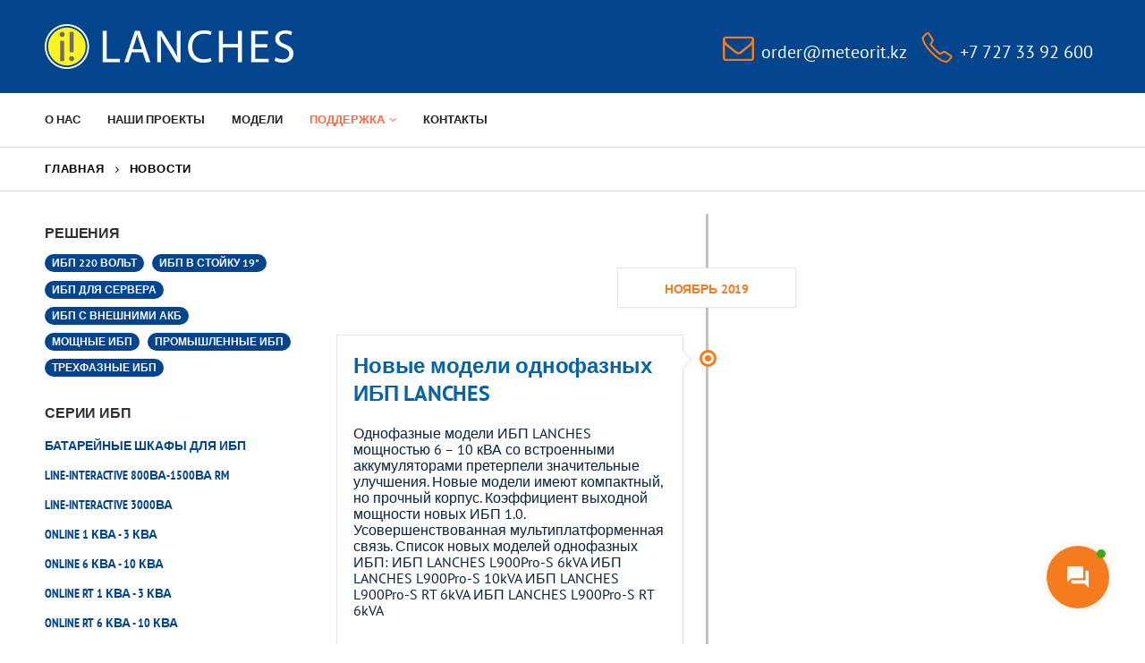

--- FILE ---
content_type: text/html; charset=UTF-8
request_url: https://lanches.kz/blog/
body_size: 23810
content:
<!DOCTYPE html>
<html lang="ru-RU">
<head>
	<meta charset="UTF-8"><link rel="preload" href="https://lanches.kz/wp-content/cache/fvm/min/1697187089-css586011e4457868ee0a3caa6c444648bbae2ec98c5de920c7a80388bf9f669.css" as="style" media="all" />
<link rel="preload" href="https://lanches.kz/wp-content/cache/fvm/min/1697187089-css2e59b1e71020871b4a247d1b397cd7dd58d22bd534187e28f556b36d2cd71.css" as="style" media="all" />
<link rel="preload" href="https://lanches.kz/wp-content/cache/fvm/min/1697187089-css9885db8577a2871130b5db6d0961fc16c2c0b3910f3e6dedf4dbf8eb2d983.css" as="style" media="all" />
<link rel="preload" href="https://lanches.kz/wp-content/cache/fvm/min/1697187089-cssdca39c1cdd65ec907cdae104afe77c3a5dfb7a3fd36399cabcb37fc3749db.css" as="style" media="all" />
<link rel="preload" href="https://lanches.kz/wp-content/cache/fvm/min/1697187089-cssc9865610fcbf22d409d0d73260dcd640bb5cd2aa0b3106986b6bce983bc82.css" as="style" media="all" />
<link rel="preload" href="https://lanches.kz/wp-content/cache/fvm/min/1697187089-cssbf414d07fa0292857798f0ffa509fb753b16a3504f244a6983ae541ce4cfa.css" as="style" media="all" />
<link rel="preload" href="https://lanches.kz/wp-content/cache/fvm/min/1697187089-css10c39e46471cd578a80e2d161514b6dfb818ceb20fc850c9cd6ed535d8ee7.css" as="style" media="all" />
<link rel="preload" href="https://lanches.kz/wp-content/cache/fvm/min/1697187089-css794c5fa2d132d9f459c6ceb9d8291a0dc9623498be43e4979c7f15bbeec31.css" as="style" media="all" />
<link rel="preload" href="https://lanches.kz/wp-content/cache/fvm/min/1697187089-css811ce8b1e8025d2c0d1f993665af9946aa7bdb246b16b1e7700c47cdfd82f.css" as="style" media="all" />
<link rel="preload" href="https://lanches.kz/wp-content/cache/fvm/min/1697187089-css52b231cbc723a2396909c2586c14c2e59e691a42bc68535dea54b85dfb791.css" as="style" media="all" />
<link rel="preload" href="https://lanches.kz/wp-content/cache/fvm/min/1697187089-cssbeb8d30e932703de2c9bce514e4309c0641c69fb292812ddb7407c45f8410.css" as="style" media="all" />
<link rel="preload" href="https://lanches.kz/wp-content/cache/fvm/min/1697187089-csse65d0a161a05ebed612dc858c19236666a1513b488bae9715524d7d559859.css" as="style" media="all" />
<link rel="preload" href="https://lanches.kz/wp-content/cache/fvm/min/1697187089-css49e1c5846395b69539d961104fc4b9666b2a1c1ffa45fe9ec0c4ac623e58c.css" as="style" media="all" />
<link rel="preload" href="https://lanches.kz/wp-content/cache/fvm/min/1697187089-cssd49c775d8235ecc06b79202f2b607372da13e976e1a4074ac14effda7c836.css" as="style" media="all" />
<link rel="preload" href="https://lanches.kz/wp-content/cache/fvm/min/1697187089-css036641c78542dc250c72b7dc7d77d94ecfffa8a3d56fc4cf23cb4af1effd9.css" as="style" media="all" />
<link rel="preload" href="https://lanches.kz/wp-content/cache/fvm/min/1697187089-cssb0621735115a8db7f1a20385cbcc128a32eff9a2f3d07b467e3fa5500ff76.css" as="style" media="all" />
<link rel="preload" href="https://lanches.kz/wp-content/cache/fvm/min/1697187089-css9e3ada0842e6a474fec680b350037329b06902f1f78a4174f5ca3d7d42bae.css" as="style" media="all" />
<link rel="preload" href="https://lanches.kz/wp-content/cache/fvm/min/1697187089-css19510ab0618f1b390b3aab149db2a4d7b54709c6ca443457cf1b1443746c6.css" as="style" media="all" />
<link rel="preload" href="https://lanches.kz/wp-content/cache/fvm/min/1697187089-cssd84c88f29ae63ec0772b6924167fa132ad2967a728157ab604fa6b3285a52.css" as="style" media="all" />
<link rel="preload" href="https://lanches.kz/wp-content/cache/fvm/min/1697187089-css93b13f83b55d8faca87ead9cf9ae660d978b6fe5f8bce5a586403f5d01172.css" as="style" media="all" />
<link rel="preload" href="https://lanches.kz/wp-content/cache/fvm/min/1697187089-css57607cfec9fd52ac886bf01180a83cb6cbd2d6c9a046e6bce453a8608c4f1.css" as="style" media="all" /><script data-cfasync="false">if(navigator.userAgent.match(/MSIE|Internet Explorer/i)||navigator.userAgent.match(/Trident\/7\..*?rv:11/i)){var href=document.location.href;if(!href.match(/[?&]iebrowser/)){if(href.indexOf("?")==-1){if(href.indexOf("#")==-1){document.location.href=href+"?iebrowser=1"}else{document.location.href=href.replace("#","?iebrowser=1#")}}else{if(href.indexOf("#")==-1){document.location.href=href+"&iebrowser=1"}else{document.location.href=href.replace("#","&iebrowser=1#")}}}}</script>
<script data-cfasync="false">class FVMLoader{constructor(e){this.triggerEvents=e,this.eventOptions={passive:!0},this.userEventListener=this.triggerListener.bind(this),this.delayedScripts={normal:[],async:[],defer:[]},this.allJQueries=[]}_addUserInteractionListener(e){this.triggerEvents.forEach(t=>window.addEventListener(t,e.userEventListener,e.eventOptions))}_removeUserInteractionListener(e){this.triggerEvents.forEach(t=>window.removeEventListener(t,e.userEventListener,e.eventOptions))}triggerListener(){this._removeUserInteractionListener(this),"loading"===document.readyState?document.addEventListener("DOMContentLoaded",this._loadEverythingNow.bind(this)):this._loadEverythingNow()}async _loadEverythingNow(){this._runAllDelayedCSS(),this._delayEventListeners(),this._delayJQueryReady(this),this._handleDocumentWrite(),this._registerAllDelayedScripts(),await this._loadScriptsFromList(this.delayedScripts.normal),await this._loadScriptsFromList(this.delayedScripts.defer),await this._loadScriptsFromList(this.delayedScripts.async),await this._triggerDOMContentLoaded(),await this._triggerWindowLoad(),window.dispatchEvent(new Event("wpr-allScriptsLoaded"))}_registerAllDelayedScripts(){document.querySelectorAll("script[type=fvmdelay]").forEach(e=>{e.hasAttribute("src")?e.hasAttribute("async")&&!1!==e.async?this.delayedScripts.async.push(e):e.hasAttribute("defer")&&!1!==e.defer||"module"===e.getAttribute("data-type")?this.delayedScripts.defer.push(e):this.delayedScripts.normal.push(e):this.delayedScripts.normal.push(e)})}_runAllDelayedCSS(){document.querySelectorAll("link[rel=fvmdelay]").forEach(e=>{e.setAttribute("rel","stylesheet")})}async _transformScript(e){return await this._requestAnimFrame(),new Promise(t=>{const n=document.createElement("script");let r;[...e.attributes].forEach(e=>{let t=e.nodeName;"type"!==t&&("data-type"===t&&(t="type",r=e.nodeValue),n.setAttribute(t,e.nodeValue))}),e.hasAttribute("src")?(n.addEventListener("load",t),n.addEventListener("error",t)):(n.text=e.text,t()),e.parentNode.replaceChild(n,e)})}async _loadScriptsFromList(e){const t=e.shift();return t?(await this._transformScript(t),this._loadScriptsFromList(e)):Promise.resolve()}_delayEventListeners(){let e={};function t(t,n){!function(t){function n(n){return e[t].eventsToRewrite.indexOf(n)>=0?"wpr-"+n:n}e[t]||(e[t]={originalFunctions:{add:t.addEventListener,remove:t.removeEventListener},eventsToRewrite:[]},t.addEventListener=function(){arguments[0]=n(arguments[0]),e[t].originalFunctions.add.apply(t,arguments)},t.removeEventListener=function(){arguments[0]=n(arguments[0]),e[t].originalFunctions.remove.apply(t,arguments)})}(t),e[t].eventsToRewrite.push(n)}function n(e,t){let n=e[t];Object.defineProperty(e,t,{get:()=>n||function(){},set(r){e["wpr"+t]=n=r}})}t(document,"DOMContentLoaded"),t(window,"DOMContentLoaded"),t(window,"load"),t(window,"pageshow"),t(document,"readystatechange"),n(document,"onreadystatechange"),n(window,"onload"),n(window,"onpageshow")}_delayJQueryReady(e){let t=window.jQuery;Object.defineProperty(window,"jQuery",{get:()=>t,set(n){if(n&&n.fn&&!e.allJQueries.includes(n)){n.fn.ready=n.fn.init.prototype.ready=function(t){e.domReadyFired?t.bind(document)(n):document.addEventListener("DOMContentLoaded2",()=>t.bind(document)(n))};const t=n.fn.on;n.fn.on=n.fn.init.prototype.on=function(){if(this[0]===window){function e(e){return e.split(" ").map(e=>"load"===e||0===e.indexOf("load.")?"wpr-jquery-load":e).join(" ")}"string"==typeof arguments[0]||arguments[0]instanceof String?arguments[0]=e(arguments[0]):"object"==typeof arguments[0]&&Object.keys(arguments[0]).forEach(t=>{delete Object.assign(arguments[0],{[e(t)]:arguments[0][t]})[t]})}return t.apply(this,arguments),this},e.allJQueries.push(n)}t=n}})}async _triggerDOMContentLoaded(){this.domReadyFired=!0,await this._requestAnimFrame(),document.dispatchEvent(new Event("DOMContentLoaded2")),await this._requestAnimFrame(),window.dispatchEvent(new Event("DOMContentLoaded2")),await this._requestAnimFrame(),document.dispatchEvent(new Event("wpr-readystatechange")),await this._requestAnimFrame(),document.wpronreadystatechange&&document.wpronreadystatechange()}async _triggerWindowLoad(){await this._requestAnimFrame(),window.dispatchEvent(new Event("wpr-load")),await this._requestAnimFrame(),window.wpronload&&window.wpronload(),await this._requestAnimFrame(),this.allJQueries.forEach(e=>e(window).trigger("wpr-jquery-load")),window.dispatchEvent(new Event("wpr-pageshow")),await this._requestAnimFrame(),window.wpronpageshow&&window.wpronpageshow()}_handleDocumentWrite(){const e=new Map;document.write=document.writeln=function(t){const n=document.currentScript,r=document.createRange(),i=n.parentElement;let a=e.get(n);void 0===a&&(a=n.nextSibling,e.set(n,a));const s=document.createDocumentFragment();r.setStart(s,0),s.appendChild(r.createContextualFragment(t)),i.insertBefore(s,a)}}async _requestAnimFrame(){return new Promise(e=>requestAnimationFrame(e))}static run(){const e=new FVMLoader(["keydown","mousemove","touchmove","touchstart","touchend","wheel"]);e._addUserInteractionListener(e)}}FVMLoader.run();</script><meta name="viewport" content="width=device-width, initial-scale=1.0, minimum-scale=1.0"><title>Новости &#8211; ИБП LANCHES</title><meta name='robots' content='max-image-preview:large' /><link rel="alternate" type="application/rss+xml" title="ИБП LANCHES &raquo; Лента" href="https://lanches.kz/feed/" /><link rel="alternate" type="application/rss+xml" title="ИБП LANCHES &raquo; Лента комментариев" href="https://lanches.kz/comments/feed/" />
	
	
	<link rel="profile" href="http://gmpg.org/xfn/11" />
	

		<link rel="shortcut icon" href="//lanches.kz/wp-content/uploads/2019/11/favicon.png" type="image/x-icon" />
		
		
		
		






<link rel='stylesheet' id='wp-block-library-css' href='https://lanches.kz/wp-content/cache/fvm/min/1697187089-css586011e4457868ee0a3caa6c444648bbae2ec98c5de920c7a80388bf9f669.css' type='text/css' media='all' />
<style id='wp-block-library-theme-inline-css' type='text/css' media="all">.wp-block-audio figcaption{color:#555;font-size:13px;text-align:center}.is-dark-theme .wp-block-audio figcaption{color:hsla(0,0%,100%,.65)}.wp-block-audio{margin:0 0 1em}.wp-block-code{border:1px solid #ccc;border-radius:4px;font-family:Menlo,Consolas,monaco,monospace;padding:.8em 1em}.wp-block-embed figcaption{color:#555;font-size:13px;text-align:center}.is-dark-theme .wp-block-embed figcaption{color:hsla(0,0%,100%,.65)}.wp-block-embed{margin:0 0 1em}.blocks-gallery-caption{color:#555;font-size:13px;text-align:center}.is-dark-theme .blocks-gallery-caption{color:hsla(0,0%,100%,.65)}.wp-block-image figcaption{color:#555;font-size:13px;text-align:center}.is-dark-theme .wp-block-image figcaption{color:hsla(0,0%,100%,.65)}.wp-block-image{margin:0 0 1em}.wp-block-pullquote{border-bottom:4px solid;border-top:4px solid;color:currentColor;margin-bottom:1.75em}.wp-block-pullquote cite,.wp-block-pullquote footer,.wp-block-pullquote__citation{color:currentColor;font-size:.8125em;font-style:normal;text-transform:uppercase}.wp-block-quote{border-left:.25em solid;margin:0 0 1.75em;padding-left:1em}.wp-block-quote cite,.wp-block-quote footer{color:currentColor;font-size:.8125em;font-style:normal;position:relative}.wp-block-quote.has-text-align-right{border-left:none;border-right:.25em solid;padding-left:0;padding-right:1em}.wp-block-quote.has-text-align-center{border:none;padding-left:0}.wp-block-quote.is-large,.wp-block-quote.is-style-large,.wp-block-quote.is-style-plain{border:none}.wp-block-search .wp-block-search__label{font-weight:700}.wp-block-search__button{border:1px solid #ccc;padding:.375em .625em}:where(.wp-block-group.has-background){padding:1.25em 2.375em}.wp-block-separator.has-css-opacity{opacity:.4}.wp-block-separator{border:none;border-bottom:2px solid;margin-left:auto;margin-right:auto}.wp-block-separator.has-alpha-channel-opacity{opacity:1}.wp-block-separator:not(.is-style-wide):not(.is-style-dots){width:100px}.wp-block-separator.has-background:not(.is-style-dots){border-bottom:none;height:1px}.wp-block-separator.has-background:not(.is-style-wide):not(.is-style-dots){height:2px}.wp-block-table{margin:0 0 1em}.wp-block-table td,.wp-block-table th{word-break:normal}.wp-block-table figcaption{color:#555;font-size:13px;text-align:center}.is-dark-theme .wp-block-table figcaption{color:hsla(0,0%,100%,.65)}.wp-block-video figcaption{color:#555;font-size:13px;text-align:center}.is-dark-theme .wp-block-video figcaption{color:hsla(0,0%,100%,.65)}.wp-block-video{margin:0 0 1em}.wp-block-template-part.has-background{margin-bottom:0;margin-top:0;padding:1.25em 2.375em}</style>
<style id='classic-theme-styles-inline-css' type='text/css' media="all">/*! This file is auto-generated */
.wp-block-button__link{color:#fff;background-color:#32373c;border-radius:9999px;box-shadow:none;text-decoration:none;padding:calc(.667em + 2px) calc(1.333em + 2px);font-size:1.125em}.wp-block-file__button{background:#32373c;color:#fff;text-decoration:none}</style>
<style id='global-styles-inline-css' type='text/css' media="all">body{--wp--preset--color--black:#000000;--wp--preset--color--cyan-bluish-gray:#abb8c3;--wp--preset--color--white:#ffffff;--wp--preset--color--pale-pink:#f78da7;--wp--preset--color--vivid-red:#cf2e2e;--wp--preset--color--luminous-vivid-orange:#ff6900;--wp--preset--color--luminous-vivid-amber:#fcb900;--wp--preset--color--light-green-cyan:#7bdcb5;--wp--preset--color--vivid-green-cyan:#00d084;--wp--preset--color--pale-cyan-blue:#8ed1fc;--wp--preset--color--vivid-cyan-blue:#0693e3;--wp--preset--color--vivid-purple:#9b51e0;--wp--preset--color--primary:#f47b1e;--wp--preset--color--secondary:#ffb70e;--wp--preset--color--tertiary:#2baab1;--wp--preset--color--quaternary:#383f48;--wp--preset--color--dark:#02458d;--wp--preset--color--light:#ffffff;--wp--preset--gradient--vivid-cyan-blue-to-vivid-purple:linear-gradient(135deg,rgba(6,147,227,1) 0%,rgb(155,81,224) 100%);--wp--preset--gradient--light-green-cyan-to-vivid-green-cyan:linear-gradient(135deg,rgb(122,220,180) 0%,rgb(0,208,130) 100%);--wp--preset--gradient--luminous-vivid-amber-to-luminous-vivid-orange:linear-gradient(135deg,rgba(252,185,0,1) 0%,rgba(255,105,0,1) 100%);--wp--preset--gradient--luminous-vivid-orange-to-vivid-red:linear-gradient(135deg,rgba(255,105,0,1) 0%,rgb(207,46,46) 100%);--wp--preset--gradient--very-light-gray-to-cyan-bluish-gray:linear-gradient(135deg,rgb(238,238,238) 0%,rgb(169,184,195) 100%);--wp--preset--gradient--cool-to-warm-spectrum:linear-gradient(135deg,rgb(74,234,220) 0%,rgb(151,120,209) 20%,rgb(207,42,186) 40%,rgb(238,44,130) 60%,rgb(251,105,98) 80%,rgb(254,248,76) 100%);--wp--preset--gradient--blush-light-purple:linear-gradient(135deg,rgb(255,206,236) 0%,rgb(152,150,240) 100%);--wp--preset--gradient--blush-bordeaux:linear-gradient(135deg,rgb(254,205,165) 0%,rgb(254,45,45) 50%,rgb(107,0,62) 100%);--wp--preset--gradient--luminous-dusk:linear-gradient(135deg,rgb(255,203,112) 0%,rgb(199,81,192) 50%,rgb(65,88,208) 100%);--wp--preset--gradient--pale-ocean:linear-gradient(135deg,rgb(255,245,203) 0%,rgb(182,227,212) 50%,rgb(51,167,181) 100%);--wp--preset--gradient--electric-grass:linear-gradient(135deg,rgb(202,248,128) 0%,rgb(113,206,126) 100%);--wp--preset--gradient--midnight:linear-gradient(135deg,rgb(2,3,129) 0%,rgb(40,116,252) 100%);--wp--preset--font-size--small:13px;--wp--preset--font-size--medium:20px;--wp--preset--font-size--large:36px;--wp--preset--font-size--x-large:42px;--wp--preset--spacing--20:0.44rem;--wp--preset--spacing--30:0.67rem;--wp--preset--spacing--40:1rem;--wp--preset--spacing--50:1.5rem;--wp--preset--spacing--60:2.25rem;--wp--preset--spacing--70:3.38rem;--wp--preset--spacing--80:5.06rem;--wp--preset--shadow--natural:6px 6px 9px rgba(0, 0, 0, 0.2);--wp--preset--shadow--deep:12px 12px 50px rgba(0, 0, 0, 0.4);--wp--preset--shadow--sharp:6px 6px 0px rgba(0, 0, 0, 0.2);--wp--preset--shadow--outlined:6px 6px 0px -3px rgba(255, 255, 255, 1), 6px 6px rgba(0, 0, 0, 1);--wp--preset--shadow--crisp:6px 6px 0px rgba(0, 0, 0, 1)}:where(.is-layout-flex){gap:.5em}:where(.is-layout-grid){gap:.5em}body .is-layout-flow>.alignleft{float:left;margin-inline-start:0;margin-inline-end:2em}body .is-layout-flow>.alignright{float:right;margin-inline-start:2em;margin-inline-end:0}body .is-layout-flow>.aligncenter{margin-left:auto!important;margin-right:auto!important}body .is-layout-constrained>.alignleft{float:left;margin-inline-start:0;margin-inline-end:2em}body .is-layout-constrained>.alignright{float:right;margin-inline-start:2em;margin-inline-end:0}body .is-layout-constrained>.aligncenter{margin-left:auto!important;margin-right:auto!important}body .is-layout-constrained>:where(:not(.alignleft):not(.alignright):not(.alignfull)){max-width:var(--wp--style--global--content-size);margin-left:auto!important;margin-right:auto!important}body .is-layout-constrained>.alignwide{max-width:var(--wp--style--global--wide-size)}body .is-layout-flex{display:flex}body .is-layout-flex{flex-wrap:wrap;align-items:center}body .is-layout-flex>*{margin:0}body .is-layout-grid{display:grid}body .is-layout-grid>*{margin:0}:where(.wp-block-columns.is-layout-flex){gap:2em}:where(.wp-block-columns.is-layout-grid){gap:2em}:where(.wp-block-post-template.is-layout-flex){gap:1.25em}:where(.wp-block-post-template.is-layout-grid){gap:1.25em}.has-black-color{color:var(--wp--preset--color--black)!important}.has-cyan-bluish-gray-color{color:var(--wp--preset--color--cyan-bluish-gray)!important}.has-white-color{color:var(--wp--preset--color--white)!important}.has-pale-pink-color{color:var(--wp--preset--color--pale-pink)!important}.has-vivid-red-color{color:var(--wp--preset--color--vivid-red)!important}.has-luminous-vivid-orange-color{color:var(--wp--preset--color--luminous-vivid-orange)!important}.has-luminous-vivid-amber-color{color:var(--wp--preset--color--luminous-vivid-amber)!important}.has-light-green-cyan-color{color:var(--wp--preset--color--light-green-cyan)!important}.has-vivid-green-cyan-color{color:var(--wp--preset--color--vivid-green-cyan)!important}.has-pale-cyan-blue-color{color:var(--wp--preset--color--pale-cyan-blue)!important}.has-vivid-cyan-blue-color{color:var(--wp--preset--color--vivid-cyan-blue)!important}.has-vivid-purple-color{color:var(--wp--preset--color--vivid-purple)!important}.has-black-background-color{background-color:var(--wp--preset--color--black)!important}.has-cyan-bluish-gray-background-color{background-color:var(--wp--preset--color--cyan-bluish-gray)!important}.has-white-background-color{background-color:var(--wp--preset--color--white)!important}.has-pale-pink-background-color{background-color:var(--wp--preset--color--pale-pink)!important}.has-vivid-red-background-color{background-color:var(--wp--preset--color--vivid-red)!important}.has-luminous-vivid-orange-background-color{background-color:var(--wp--preset--color--luminous-vivid-orange)!important}.has-luminous-vivid-amber-background-color{background-color:var(--wp--preset--color--luminous-vivid-amber)!important}.has-light-green-cyan-background-color{background-color:var(--wp--preset--color--light-green-cyan)!important}.has-vivid-green-cyan-background-color{background-color:var(--wp--preset--color--vivid-green-cyan)!important}.has-pale-cyan-blue-background-color{background-color:var(--wp--preset--color--pale-cyan-blue)!important}.has-vivid-cyan-blue-background-color{background-color:var(--wp--preset--color--vivid-cyan-blue)!important}.has-vivid-purple-background-color{background-color:var(--wp--preset--color--vivid-purple)!important}.has-black-border-color{border-color:var(--wp--preset--color--black)!important}.has-cyan-bluish-gray-border-color{border-color:var(--wp--preset--color--cyan-bluish-gray)!important}.has-white-border-color{border-color:var(--wp--preset--color--white)!important}.has-pale-pink-border-color{border-color:var(--wp--preset--color--pale-pink)!important}.has-vivid-red-border-color{border-color:var(--wp--preset--color--vivid-red)!important}.has-luminous-vivid-orange-border-color{border-color:var(--wp--preset--color--luminous-vivid-orange)!important}.has-luminous-vivid-amber-border-color{border-color:var(--wp--preset--color--luminous-vivid-amber)!important}.has-light-green-cyan-border-color{border-color:var(--wp--preset--color--light-green-cyan)!important}.has-vivid-green-cyan-border-color{border-color:var(--wp--preset--color--vivid-green-cyan)!important}.has-pale-cyan-blue-border-color{border-color:var(--wp--preset--color--pale-cyan-blue)!important}.has-vivid-cyan-blue-border-color{border-color:var(--wp--preset--color--vivid-cyan-blue)!important}.has-vivid-purple-border-color{border-color:var(--wp--preset--color--vivid-purple)!important}.has-vivid-cyan-blue-to-vivid-purple-gradient-background{background:var(--wp--preset--gradient--vivid-cyan-blue-to-vivid-purple)!important}.has-light-green-cyan-to-vivid-green-cyan-gradient-background{background:var(--wp--preset--gradient--light-green-cyan-to-vivid-green-cyan)!important}.has-luminous-vivid-amber-to-luminous-vivid-orange-gradient-background{background:var(--wp--preset--gradient--luminous-vivid-amber-to-luminous-vivid-orange)!important}.has-luminous-vivid-orange-to-vivid-red-gradient-background{background:var(--wp--preset--gradient--luminous-vivid-orange-to-vivid-red)!important}.has-very-light-gray-to-cyan-bluish-gray-gradient-background{background:var(--wp--preset--gradient--very-light-gray-to-cyan-bluish-gray)!important}.has-cool-to-warm-spectrum-gradient-background{background:var(--wp--preset--gradient--cool-to-warm-spectrum)!important}.has-blush-light-purple-gradient-background{background:var(--wp--preset--gradient--blush-light-purple)!important}.has-blush-bordeaux-gradient-background{background:var(--wp--preset--gradient--blush-bordeaux)!important}.has-luminous-dusk-gradient-background{background:var(--wp--preset--gradient--luminous-dusk)!important}.has-pale-ocean-gradient-background{background:var(--wp--preset--gradient--pale-ocean)!important}.has-electric-grass-gradient-background{background:var(--wp--preset--gradient--electric-grass)!important}.has-midnight-gradient-background{background:var(--wp--preset--gradient--midnight)!important}.has-small-font-size{font-size:var(--wp--preset--font-size--small)!important}.has-medium-font-size{font-size:var(--wp--preset--font-size--medium)!important}.has-large-font-size{font-size:var(--wp--preset--font-size--large)!important}.has-x-large-font-size{font-size:var(--wp--preset--font-size--x-large)!important}.wp-block-navigation a:where(:not(.wp-element-button)){color:inherit}:where(.wp-block-post-template.is-layout-flex){gap:1.25em}:where(.wp-block-post-template.is-layout-grid){gap:1.25em}:where(.wp-block-columns.is-layout-flex){gap:2em}:where(.wp-block-columns.is-layout-grid){gap:2em}.wp-block-pullquote{font-size:1.5em;line-height:1.6}</style>
<link rel='stylesheet' id='contact-form-7-css' href='https://lanches.kz/wp-content/cache/fvm/min/1697187089-css2e59b1e71020871b4a247d1b397cd7dd58d22bd534187e28f556b36d2cd71.css' type='text/css' media='all' />
<style id='woocommerce-inline-inline-css' type='text/css' media="all">.woocommerce form .form-row .required{visibility:visible}</style>
<link rel='stylesheet' id='contactus.css-css' href='https://lanches.kz/wp-content/cache/fvm/min/1697187089-css9885db8577a2871130b5db6d0961fc16c2c0b3910f3e6dedf4dbf8eb2d983.css' type='text/css' media='all' />
<link rel='stylesheet' id='contactus.generated.desktop.css-css' href='https://lanches.kz/wp-content/cache/fvm/min/1697187089-cssdca39c1cdd65ec907cdae104afe77c3a5dfb7a3fd36399cabcb37fc3749db.css' type='text/css' media='all' />
<link rel='stylesheet' id='cf7mls-css' href='https://lanches.kz/wp-content/cache/fvm/min/1697187089-cssc9865610fcbf22d409d0d73260dcd640bb5cd2aa0b3106986b6bce983bc82.css' type='text/css' media='all' />
<link rel='stylesheet' id='cf7mls_animate-css' href='https://lanches.kz/wp-content/cache/fvm/min/1697187089-cssbf414d07fa0292857798f0ffa509fb753b16a3504f244a6983ae541ce4cfa.css' type='text/css' media='all' />
<link rel='stylesheet' id='OCCF7RS-style-css-css' href='https://lanches.kz/wp-content/cache/fvm/min/1697187089-css10c39e46471cd578a80e2d161514b6dfb818ceb20fc850c9cd6ed535d8ee7.css' type='text/css' media='all' />
<link rel='stylesheet' id='OCCF7RS-jquery-ui-css-css' href='https://lanches.kz/wp-content/cache/fvm/min/1697187089-css794c5fa2d132d9f459c6ceb9d8291a0dc9623498be43e4979c7f15bbeec31.css' type='text/css' media='all' />
<link rel='stylesheet' id='OCCF7RS-jquery-ui-slider-pips-css-css' href='https://lanches.kz/wp-content/cache/fvm/min/1697187089-css811ce8b1e8025d2c0d1f993665af9946aa7bdb246b16b1e7700c47cdfd82f.css' type='text/css' media='all' />

<link rel='stylesheet' id='js_composer_front-css' href='https://lanches.kz/wp-content/cache/fvm/min/1697187089-css52b231cbc723a2396909c2586c14c2e59e691a42bc68535dea54b85dfb791.css' type='text/css' media='all' />
<link rel='stylesheet' id='porto-google-fonts-css' href='https://lanches.kz/wp-content/cache/fvm/min/1697187089-cssbeb8d30e932703de2c9bce514e4309c0641c69fb292812ddb7407c45f8410.css' type='text/css' media='all' />
<link rel='stylesheet' id='bootstrap-css' href='https://lanches.kz/wp-content/cache/fvm/min/1697187089-csse65d0a161a05ebed612dc858c19236666a1513b488bae9715524d7d559859.css' type='text/css' media='all' />
<link rel='stylesheet' id='porto-plugins-css' href='https://lanches.kz/wp-content/cache/fvm/min/1697187089-css49e1c5846395b69539d961104fc4b9666b2a1c1ffa45fe9ec0c4ac623e58c.css' type='text/css' media='all' />
<link rel='stylesheet' id='porto-theme-css' href='https://lanches.kz/wp-content/cache/fvm/min/1697187089-cssd49c775d8235ecc06b79202f2b607372da13e976e1a4074ac14effda7c836.css' type='text/css' media='all' />
<link rel='stylesheet' id='porto-shortcodes-css' href='https://lanches.kz/wp-content/cache/fvm/min/1697187089-css036641c78542dc250c72b7dc7d77d94ecfffa8a3d56fc4cf23cb4af1effd9.css' type='text/css' media='all' />
<link rel='stylesheet' id='porto-theme-shop-css' href='https://lanches.kz/wp-content/cache/fvm/min/1697187089-cssb0621735115a8db7f1a20385cbcc128a32eff9a2f3d07b467e3fa5500ff76.css' type='text/css' media='all' />
<link rel='stylesheet' id='porto-dynamic-style-css' href='https://lanches.kz/wp-content/cache/fvm/min/1697187089-css9e3ada0842e6a474fec680b350037329b06902f1f78a4174f5ca3d7d42bae.css' type='text/css' media='all' />
<link rel='stylesheet' id='porto-style-css' href='https://lanches.kz/wp-content/cache/fvm/min/1697187089-css19510ab0618f1b390b3aab149db2a4d7b54709c6ca443457cf1b1443746c6.css' type='text/css' media='all' />
<style id='porto-style-inline-css' type='text/css' media="all">#header .logo,.side-header-narrow-bar-logo{max-width:170px}@media (min-width:1220px){#header .logo{max-width:278px}}@media (max-width:991px){#header .logo{max-width:110px}}@media (max-width:767px){#header .logo{max-width:80px}}#header.sticky-header .logo{max-width:100px}.page-top .page-title-wrap{line-height:0}.page-top .page-title:not(.b-none):after{content:'';position:absolute;width:100%;left:0;border-bottom:1px solid #f47b1e;bottom:-16px}body.single-product .page-top .breadcrumbs-wrap{padding-right:55px}#header.sticky-header .main-menu>li.menu-item>a,#header.sticky-header .main-menu>li.menu-custom-content a{color:#222529}#header.sticky-header .main-menu>li.menu-item:hover>a,#header.sticky-header .main-menu>li.menu-item.active:hover>a,#header.sticky-header .main-menu>li.menu-custom-content:hover a{color:#ff6840}.baner h2{font-size:24px;font-weight:400;text-transform:uppercase;position:absolute;top:25px;left:35px;color:#fff;font-family:"PT Sans",sans-serif;z-index:1;width:82%;padding-right:40px}.baner h2::after{content:'';position:absolute;width:30px;height:22px;top:8px;left:321px;background:url(/wp-content/uploads/2019/11/category-arr-1.png) no-repeat}#footer .widget .tagcloud a{background:#fff;color:#02458d}#footer .widget .tagcloud a:hover{background:#f47b1e}#footer .widget-title{font-size:24px;font-weight:400;text-transform:uppercase}#header.sticky-header .main-menu-wrap{background-color:rgba(255,255,255,.85)}body.woocommerce-page.archive .sidebar-content .widget .widget-title{font-size:24px!important;color:black!important;font-weight:normal!important}.product-categories li:not(.current)>a:hover{color:#ff6a40!important}.widget_product_categories .widget-title .toggle{display:none}.widget .tagcloud a{background:#02458d;color:#fff}.widget .tagcloud a:hover{background:#f47b1e}#close_popup{position:relative;float:right;right:10px;color:#909090;font-size:14px;margin:0;cursor:pointer}#close_popup:hover{color:#f47b1e;text-decoration:underline}#overlay{opacity:1;will-change:opacity;transition:opacity 0.2s cubic-bezier(.4,0,.2,1) 0ms;top:0;left:0;bottom:0;right:0;z-index:-1;position:fixed;background-color:rgba(64,128,208,.42);-webkit-tap-highlight-color:transparent}#overlayWrapper{position:fixed;top:0;left:0;bottom:0;right:0;z-index:9999;display:none}.popup-form{width:800px;text-align:center;border:2px solid #4080d0;border-radius:5px;padding:15px;position:fixed;background:#f4f4f4;z-index:10000;top:-150%;left:50%;margin-left:-400px;box-shadow:0 0 7px #4080d0;color:#fff;transition:all 0.8s cubic-bezier(.68,-.55,.27,1.55);background:#02458d}ul.products li.product{min-height:445px}.products-button{position:absolute;bottom:10px;left:0;right:0;text-align:center}#woocommerce_product_categories-4 ul{columns:2}ul.products li.product-col .woocommerce-loop-product__title{white-space:unset;width:210px}.product-category h4{text-transform:uppercase;font-weight:400;font-family:PT Sans Narrow,sans-serif;font-size:18px}.shop-loop-before,.shop-loop-after{display:none!Important}.links-on-image{display:none!important}.item-label{display:flex;margin:11px 0;width:50%;font-size:12px;color:#02458d;flex-direction:column}.item-label span{margin-top:7px;margin-left:3px;font-size:13px;line-height:16px;text-align:left;color:#0664a4}.item-labels{display:-webkit-flex;display:flex;flex-direction:row;align-content:flex-start;flex-wrap:wrap;width:100%}.item-label-img{display:-webkit-flex;display:flex;justify-content:flex-start;align-items:flex-end;height:74px}.container-product-top{text-align:center;margin-top:15px}.single-product .product_title{color:#0664a4;font-size:28px}.vc_custom_1574365146811{border-bottom:2px solid #fff}.home-news h5{font-size:18px;font-weight:400;color:#0664a4!important;font-family:PT Sans Narrow,sans-serif;text-transform:uppercase}.home-news h5 a{color:#0664a4!important}.brand-slider-home .wpb_content_element{background:#fff;padding-bottom:85px}.brand-slider-home h2{position:absolute;font-size:18px;font-weight:400;color:#0664a4;left:0;right:0;border-top:2px solid #f4f3f5;font-family:PT Sans Narrow,sans-serif;top:80%;line-height:55px}ul.products li.product-col .woocommerce-loop-product__title{-webkit-transition:.3s;-o-transition:.3s;transition:.3s;font-size:18px;color:#0664a4;text-transform:uppercase;margin-bottom:2px}ul.products .category-list{font-size:13px;line-height:15px;color:#09233e;text-transform:none;font-weight:700}.series{text-align:center;position:relative;bottom:25px}.series::after{content:'';position:relative;width:50px;height:22px;margin:11px auto 0;background:url(/wp-content/uploads/2019/11/category-arr-1.png) 100% 50% no-repeat;display:block;transform:rotate(90deg);text-align:center}.home .porto_products_filter_form ul{list-style:none;-webkit-column-count:4;-moz-column-count:4;column-count:4;max-width:1200px;margin-left:auto;border:0}.home .porto_products_filter_form ul li{border:none}#tab-description dl h3{margin:0;width:98%;border-bottom:1px dashed #f47b1e!important;font-weight:bold!important}#tab-description dt,#tab-description dd,#tab-description dl h3{font-size:16px;border-bottom:1px dashed #ddd}#tab-description dt,#tab-description dd{margin:auto 1px 0;width:48%;vertical-align:bottom;align-self:stretch;color:#222529;font-weight:400}#tab-description dl{margin:0;width:100%;display:flex;justify-content:center;flex-wrap:wrap;align-items:stretch}h1,h2,h3,h4,h5{letter-spacing:-.01em}@media (min-width:1440px){.container{max-width:1420px}#header .searchform.searchform-cats input{width:350px}}.section-title{text-transform:none;font-weight:600}#header .header-main .header-contact a{font-size:20px}#header .header-main .header-contact i{color:#f47b1e;font-size:35px;vertical-align:bottom}#header .header-main .header-contact span{border-bottom:1px dotted transparent}#header .header-main .header-contact span:hover{border-color:#fff}#header.sticky-header .header-contact a{font-size:18px}#header.sticky-header .header-contact i{color:#f47b1e;font-size:18px;vertical-align:bottom}#header.sticky-header .header-contact span{border-bottom:1px dotted transparent}#header.sticky-header .header-contact span:hover{border-color:#222529}#header .header-top .mega-menu>li.menu-item>a,#header .header-top,.welcome-msg{font-weight:400}.sticky-header .main-menu-wrap .menu-left{width:125px}#main-menu .mega-menu>li.menu-item{margin-right:30px}#header .searchform{line-height:48px;border:none;font-size:14px}#header .searchform input{padding-left:30px}#header .searchform button{border-radius:0 25px 25px 0;font-size:20px;color:#fff;background:#222529}#header .searchform button i:before{font-weight:400}@media (min-width:768px){#header .searchform select,#header .searchform .selectric .label{padding:0 25px}#header .searchform .selectric-cat,#header .searchform select{width:150px;font-size:13px}#header .searchform button{padding:0 24px 0 20px}#header .searchform .live-search-list{right:64px}}#header .searchform input,#header .searchform select,#header .searchform .selectric .label,#header .searchform button{height:48px;line-height:inherit}#header .top-links>li.menu-item:after{color:#e7e7e7;margin:0 15px 0 10px;opacity:1;font-size:1.2em}#header .gap{margin:0 15px;color:#e7e7e7;font-size:1.2em}#header .mobile-toggle{background:none}#mini-cart .minicart-icon{width:25px;height:20px;border:2px solid #fff;border-radius:0 0 5px 5px;position:relative;opacity:.9;top:1px}#mini-cart .minicart-icon:before{content:'';position:absolute;border:2px solid;border-color:inherit;border-bottom:none;border-radius:10px 10px 0 0;left:50%;top:-8px;margin-left:-7.5px;width:15px;height:11px}#mini-cart .cart-head:after{display:none}#header:not(.sticky-header) #mini-cart .cart-head{padding-right:0;min-width:45px}#mini-cart .cart-items{right:-11px;top:1px;background:#222529}.sticky-header #mini-cart .minicart-icon{border-color:#222529}#mini-cart .cart-popup:before{right:11.7px}#mini-cart .cart-popup:after{right:11px}.page-top{font-weight:700;letter-spacing:.05em}.section{padding:70px 0 20px;margin:0}#header .header-contact{border:none;font-size:27px;padding:0;margin-right:.5rem}#header.sticky-header .header-contact{margin:0 0 6px 0}#header.sticky-header .header-contact a,#header.sticky-header .mobile-toggle{color:#222529}@media (max-width:991px){#header .header-contact{display:inline-block;margin:0 0 0 .5rem!important}}.home .header-wrapper{box-shadow:0 28px 57px rgba(0,0,0,.06);z-index:99}.home-subcats .porto-sicon-box{border:1px solid #f4f4f4;padding:2rem;display:block}.home-subcats .porto-sicon-left .porto-sicon-img{margin-right:2rem}.home-subcats .btn,.home-ads .btn{font-size:12px;font-weight:700;letter-spacing:-.025em;text-transform:uppercase;padding:.5rem 1.25rem}.home-subcats .porto-sicon-header+.porto-sicon-description{margin-top:10px}.home-subcats .porto-sicon-left{vertical-align:middle}ul.products li.product{transition:box-shadow .2s;padding-top:10px}ul.products li.product:hover,ul.products li.product-category:hover .thumb-info{box-shadow:0 5px 25px 0 rgba(0,0,0,.1)}ul.products li.product:hover .product-image,ul.products-slider li.product:hover{box-shadow:none}ul.products li.product-category .thumb-info{background:#fff}ul.products li.product-category .thumb-info-title{transition:none}ul.products li.product-category .thumb-info-title h3{font-size:15px;font-weight:600;text-transform:none}ul.products li.product-category:hover .thumb-info-title{color:#ff6840}li.product-outimage_aq_onimage .add-links .quickview{background:#222529}.tab-content ul.products .category-list,.tab-content ul.products li.product-col .rating-wrap{display:none}.price{color:#444}ul.products li.product-col h3,.product-title{color:#222329}ul.products li.product-col .quickview{font-family:inherit;font-size:11px;font-weight:700;letter-spacing:.025em}#main>.container>.shop-loop-before{margin-top:20px;margin-bottom:20px}.top_sale_product{border:3px solid #f4631b}.top_sale_product .product .category-list,.top_sale_product .add-links-wrap,.top_sale_product .sale-product-daily-deal:before{display:none}.top_sale_product .product{box-shadow:none!important;padding-top:0!important}.top_sale_product .product-inner{text-align:center;position:relative}.top_sale_product ul.products .product .product-content{padding:.25rem 1rem 3rem;display:flex;flex-direction:column}.top_sale_product ul.products,.top_sale_product ul.products li.product-col .product-image,.top_sale_product ul.products li.product-col .rating-wrap{margin-bottom:.25rem}.top_sale_product .product-image:before{content:'Flash Deals';position:absolute;left:0;width:100%;z-index:2;top:1rem;color:#222529;font-size:16px;font-weight:700}.top_sale_product .product-image .labels{right:-3px;left:auto;top:-3px;letter-spacing:-.01em}.top_sale_product .product-image .labels:before{content:'SALE';display:block;padding:5px 11px;font-size:16px;font-weight:700;background:#f4631b;color:#fff}.top_sale_product .product-image .labels .onsale{font-size:14px;line-height:16px;font-weight:700;background:#222529}.top_sale_product .sale-product-daily-deal{bottom:-8.5rem;color:#444;background:#f4f4f4;border-radius:2rem;left:15%;right:15%}.top_sale_product .products li.product-col h3{font-size:16px;margin-bottom:0}.top_sale_product .star-rating{display:inline-block}.top_sale_product .sale-product-daily-deal .daily-deal-title{color:#444}body.woocommerce-page.archive .sidebar-content .widget .widget-title{font-size:12px;color:#000;font-weight:700;letter-spacing:.05em;border-bottom:1px solid #dfdfdf;padding:8px 0;margin:0 0 10px -15px}.woocommerce-page .sidebar-content .widget-title{font-size:12px;color:#000;font-weight:700;letter-spacing:.05em}body.woocommerce-page.archive .sidebar-content{border:none}body.woocommerce-page.archive .sidebar-content aside.widget{padding:0 0 0 15px;margin-bottom:30px;border-bottom:none}.sidebar .product-categories li>a,.widget_layered_nav ul li>a{font-size:12px;font-weight:400;color:#000}.sidebar .product-categories li>a:hover{color:#000}.sidebar .product-categories li>a{font-weight:700;color:#02458d;font-family:PT Sans Narrow,sans-serif;font-size:14px;text-transform:uppercase}.widget>div>ul li,.widget>ul li{line-height:1.8}.sidebar-content .filter-item-list{display:block}.sidebar-content .filter-item-list .filter-color{margin-bottom:10px;text-indent:35px;line-height:16px}.widget_product_categories .widget-title .toggle,.widget_price_filter .widget-title .toggle,.widget_layered_nav .widget-title .toggle,.widget_layered_nav_filters .widget-title .toggle,.widget_rating_filter .widget-title .toggle{right:-4px}.widget_product_categories ul li .toggle{font-size:12px}.woocommerce-pagination ul li .page-numbers{font-weight:700;font-size:14px;color:#706f6c}.woocommerce-pagination ul li .prev,.woocommerce-pagination ul li .next{border:none}.footer-top{background-color:#02458d;padding-top:20px;padding-bottom:20px}#footer .widgettitle{font-size:16px;font-weight:700;text-transform:none}#footer .footer-bottom{font-size:13px}.footer-top .widget_wysija_cont{display:table;width:100%}.footer-top .widget_wysija_cont span.wpcf7-list-item-label{font-size:14px;line-height:3em;font-style:italic}.footer-top .wysija-paragraph{display:flex;vertical-align:middle;justify-content:center}.footer-top .widget_wysija_cont .wysija-input{border:solid 2px #f47b1e;height:48px;font-size:1em}.footer-top .widget_wysija_cont .wysija-submit{padding-left:25px;padding-right:30px;height:48px;font-size:14px;font-weight:400;background:#02458d;text-transform:uppercase;border:solid 2px #f47b1e}#footer .footer-main>.container{padding-top:3rem;padding-bottom:1rem}#footer .footer-main>.container:after{display:block;content:'';position:absolute;left:10px;bottom:0;width:calc(100% - 20px);border-bottom:1px solid #e1e1e1}#footer .widget_product_categories>ul,#footer .widget_product_categories li>a{padding:0}#footer .widget_product_categories .toggle{display:none}#footer .footer-bottom .footer-center{text-align:right}#footer .footer-bottom .footer-center img{max-width:200px}#footer .widget.contact-info i{display:none}.widget.contact-info .contact-info-block .contact-details strong,.widget.contact-info .contact-info-block .contact-details span{padding-left:0}#footer .widget.contact-info .contact-details strong,#footer .follow-us .widget-title{font-weight:600;font-size:11px;line-height:1;text-transform:uppercase;color:#777;margin-bottom:0}.widget.contact-info .contact-info-block .contact-details span,#footer .contact-info-block .contact-details a{font-size:18px;color:#fff;font-weight:700}#footer .follow-us a{box-shadow:none;margin:4px 0 0}@media (min-width:768px){.footer-main .col-lg-6,#footer .contact-details{}.footer-main .col-lg-6>.widget:first-child{max-width:100%;-ms-flex:0 0 100%;flex:0 0 100%}.footer-main .col-lg-6 .widget.contact-info{max-width:60%;-ms-flex:0 0 60%;flex:0 0 60%}}.newsletter-popup-form .formError .formErrorContent{color:#fff!important;width:165px}.newsletter-popup-form .wysija-submit:hover{background:#e6e6e6}.newsletter-popup-form{position:relative;max-width:700px;width:100%;margin-left:auto;margin-right:auto;box-shadow:0 10px 25px rgba(0,0,0,.5);background:url(//sw-themes.com/porto_dummy/wp-content/uploads/2016/06/newsletter_popup_bg.jpg) no-repeat;background-size:cover;padding:30px 30px 10px;background-position:bottom right}.newsletter-popup-form .porto-modal-content{max-width:332px;padding:0;text-align:center;width:100%;background:none}.newsletter-popup-form h2{color:#313131;font-size:16px;font-weight:700;letter-spacing:0;margin:20px 0 12px}.newsletter-popup-form .widget_wysija{color:#444;font-size:13px;line-height:1.4}.newsletter-popup-form .widget_wysija:after{content:'';display:block;clear:both}.newsletter-popup-form .wysija-paragraph{float:left;margin-top:0;text-align:left;width:83%;margin-bottom:15px}.newsletter-popup-form .wysija-submit{background:#fff;border-color:#ccc;border-radius:0 5px 5px 0;color:#686868;float:left;margin-left:-2px;margin-top:0;padding:0 12px;height:34px}.newsletter-popup-form .wysija-input{border:1px solid #ccc;border-radius:5px 0 0 5px;box-shadow:0 1px 1px rgba(0,0,0,.075) inset;color:#bfbfa6;font-size:13px;padding:7px 12px;width:100%}.newsletter-popup-form .checkbox{color:#777;font-size:11px}.rtl .newsletter-popup-form .wysija-paragraph{float:right;text-align:right}.rtl .newsletter-popup-form .wysija-submit{border-radius:5px 0 0 5px;float:right;margin-right:-2px;margin-left:0}.rtl .newsletter-popup-form .wysija-input{border-radius:0 5px 5px 0}@media (max-width:575px){.vc_custom_1574192976453{padding-right:0!important;padding-left:0!important}.vc_custom_1574192976453 .porto-grid-container .porto-grid-item>.wpb_single_image{position:relative}.baner h2{top:10px!important;left:20px!important}.baner h2::after{left:100%!important}.footer-top .wysija-paragraph{display:grid}#header .header-main .header-contact a{font-size:16px;display:block}#header .header-main .header-contact i{display:none}#header .logo{max-width:120px}.popup-form{width:90%;margin-left:-45%}.popup-form h2.short{font-size:16px;margin:0}h4{font-size:16px}.footer-top .widget_wysija_cont span.wpcf7-list-item-label{font-size:12px;line-height:1em}.products-button{left:unset}#close_popup{right:0;bottom:10px}}</style>

<link rel='stylesheet' id='styles-child-css' href='https://lanches.kz/wp-content/cache/fvm/min/1697187089-cssd84c88f29ae63ec0772b6924167fa132ad2967a728157ab604fa6b3285a52.css' type='text/css' media='all' />
<script type="text/template" id="tmpl-variation-template">
	<div class="woocommerce-variation-description">{{{ data.variation.variation_description }}}</div>
	<div class="woocommerce-variation-price">{{{ data.variation.price_html }}}</div>
	<div class="woocommerce-variation-availability">{{{ data.variation.availability_html }}}</div>
</script>
<script type="text/template" id="tmpl-unavailable-variation-template">
	<p>Этот товар недоступен. Пожалуйста, выберите другую комбинацию.</p>
</script>
<script type='text/javascript' src='https://lanches.kz/wp-includes/js/jquery/jquery.min.js?ver=3.7.0' id='jquery-core-js'></script>
<script type='text/javascript' src='https://lanches.kz/wp-includes/js/jquery/jquery-migrate.min.js?ver=3.4.1' id='jquery-migrate-js'></script>
<script type='text/javascript' src='https://lanches.kz/wp-content/plugins/woocommerce/assets/js/jquery-blockui/jquery.blockUI.min.js?ver=2.7.0-wc.8.2.4' id='jquery-blockui-js'></script>
<script type='text/javascript' id='contactus-js-extra'>
/* <![CDATA[ */
var arCUVars = {"url":"https:\/\/lanches.kz\/wp-admin\/admin-ajax.php","version":"2.2.1","_wpnonce":"<input type=\"hidden\" id=\"_wpnonce\" name=\"_wpnonce\" value=\"9c11aa9036\" \/><input type=\"hidden\" name=\"_wp_http_referer\" value=\"\/blog\/\" \/>"};
/* ]]> */
</script>
<script type='text/javascript' src='https://lanches.kz/wp-content/plugins/ar-contactus/res/js/contactus.min.js?ver=2.2.1' id='contactus-js'></script>
<script type='text/javascript' src='https://lanches.kz/wp-content/plugins/ar-contactus/res/js/scripts.js?ver=2.2.1' id='contactus.scripts-js'></script>
<script type='text/javascript' id='wc-add-to-cart-js-extra'>
/* <![CDATA[ */
var wc_add_to_cart_params = {"ajax_url":"\/wp-admin\/admin-ajax.php","wc_ajax_url":"\/?wc-ajax=%%endpoint%%","i18n_view_cart":"\u041f\u0440\u043e\u0441\u043c\u043e\u0442\u0440 \u043a\u043e\u0440\u0437\u0438\u043d\u044b","cart_url":"https:\/\/lanches.kz\/cart\/","is_cart":"","cart_redirect_after_add":"no"};
/* ]]> */
</script>
<script type='text/javascript' src='https://lanches.kz/wp-content/plugins/woocommerce/assets/js/frontend/add-to-cart.min.js?ver=8.2.4' id='wc-add-to-cart-js'></script>
<script type='text/javascript' src='https://lanches.kz/wp-content/plugins/js_composer/assets/js/vendors/woocommerce-add-to-cart.js?ver=6.0.5' id='vc_woocommerce-add-to-cart-js-js'></script>
<script type='text/javascript' src='https://lanches.kz/wp-content/plugins/range-slider-for-contact-form-7/includes/js/front.js?ver=2.0.0' id='OCCF7RS-front-js-js'></script>
<script type='text/javascript' src='https://lanches.kz/wp-content/plugins/range-slider-for-contact-form-7/includes/js/jquery-ui.js?ver=2.0.0' id='OCGFRS-jquery-ui-js-js'></script>
<script type='text/javascript' src='https://lanches.kz/wp-content/plugins/range-slider-for-contact-form-7/includes/js/jquery-ui-slider-pips.js?ver=2.0.0' id='OCCF7RS-jquery-ui-slider-pips-js-js'></script>




<script type="text/javascript" >
   (function(m,e,t,r,i,k,a){m[i]=m[i]||function(){(m[i].a=m[i].a||[]).push(arguments)};
   m[i].l=1*new Date();k=e.createElement(t),a=e.getElementsByTagName(t)[0],k.async=1,k.src=r,a.parentNode.insertBefore(k,a)})
   (window, document, "script", "https://mc.yandex.ru/metrika/tag.js", "ym");

   ym(57218788, "init", {
        clickmap:true,
        trackLinks:true,
        accurateTrackBounce:true,
        webvisor:true
   });
</script>
<noscript><div><img src="https://mc.yandex.ru/watch/57218788" style="position:absolute; left:-9999px;" alt="" /></div></noscript>
<style type="text/css" media="all">div[id^="wpcf7-f2972"] button.cf7mls_back{}</style>	<noscript><style>.woocommerce-product-gallery{ opacity: 1 !important; }</style></noscript>
	
<style type="text/css" title="dynamic-css" class="options-output" media="all">.alternative-font,a,.color-primary{color:#f47b1e}#footer,#footer p{line-height:24px;font-size:13px}.custom-font1{font-family:"PT Sans Narrow";font-weight:400}body{background-color:#fff;background-repeat:repeat;background-attachment:scroll}#main{background-color:#fff;background-repeat:repeat;background-attachment:scroll}#main .content-bottom-wrapper{background-color:#fff;background-repeat:repeat;background-attachment:scroll}.header-wrapper{background-color:transparent;background-repeat:repeat;background-attachment:scroll}#header .header-main{background-color:#02458d;background-repeat:repeat;background-attachment:scroll}#header,#header .header-main .header-contact .nav-top>li>a,#header .top-links>li.menu-item:before{color:#fff}#header .header-top,.header-top .top-links>li.menu-item:after{color:#999}.page-top{background-color:transparent;background-attachment:scroll}#footer{background-color:transparent;background-repeat:repeat;background-attachment:scroll}#footer .footer-main{background-color:#02458d}#footer .widget.contact-info .contact-details strong{color:#fff}.footer-top{background-color:#f47b1e;background-repeat:repeat;background-attachment:scroll}#footer .footer-bottom{background-color:#02458d;background-repeat:repeat;background-attachment:scroll}#footer .footer-bottom,#footer .footer-bottom p,#footer .footer-bottom .widget>div>ul li,#footer .footer-bottom .widget>ul li{color:#fff}#header.sticky-header .searchform-popup .search-toggle{color:#222529}#header.sticky-header .searchform-popup .search-toggle:hover{color:#222529}#mini-cart .cart-subtotal,#mini-cart .minicart-icon{color:#171f2f}.sticky-header #mini-cart .cart-subtotal,.sticky-header #mini-cart .minicart-icon{color:#171f2f}</style><noscript><style> .wpb_animate_when_almost_visible { opacity: 1; }</style></noscript></head>
<body class="blog wp-embed-responsive full blog-1  theme-porto woocommerce-no-js wpb-js-composer js-comp-ver-6.0.5 vc_responsive">

	<div class="page-wrapper">

		
					
			<div class="header-wrapper">
								<header id="header" class="header-separate header-1 sticky-menu-header">
	
	<div class="header-main">
		<div class="container header-row">
			<div class="header-left">
				<a class="mobile-toggle"><i class="fas fa-bars"></i></a>
						<div class="logo">
		<a href="https://lanches.kz/" title="ИБП LANCHES - дистрибуция и поставки ИБП"  rel="home">
		<img class="img-responsive sticky-logo sticky-retina-logo" src="//lanches.kz/wp-content/uploads/2019/11/logo.png" alt="ИБП LANCHES" /><img class="img-responsive standard-logo retina-logo" src="//lanches.kz/wp-content/uploads/2019/11/logo.png" alt="ИБП LANCHES" />	</a>
			</div>
					</div>
			<div class="header-center">
							</div>
			<div class="header-right">
				<div class="header-minicart">
					<div class="header-contact"><a href="mailto:order@meteorit.kz" class="wishlist"><i class="porto-icon-mail"></i><span>order@meteorit.kz</span></a>
<a href="tel:+77273392600" class="wishlist"><i class="porto-icon-phone-1"></i><span>+7 727 33 92 600</span></a></div>				</div>

				
			</div>
		</div>
			</div>

			<div class="main-menu-wrap">
			<div id="main-menu" class="container  hide-sticky-content">
								<div class="menu-center">
					<ul id="menu-main-menu" class="main-menu mega-menu show-arrow"><li id="nav-menu-item-2859" class="menu-item menu-item-type-post_type menu-item-object-page narrow"><a href="https://lanches.kz/about-us/">О нас</a></li>
<li id="nav-menu-item-2897" class="menu-item menu-item-type-post_type menu-item-object-page narrow"><a href="https://lanches.kz/projects/">НАШИ ПРОЕКТЫ</a></li>
<li id="nav-menu-item-2586" class="menu-item menu-item-type-post_type menu-item-object-page narrow"><a href="https://lanches.kz/catalog/">Модели</a></li>
<li id="nav-menu-item-2919" class="menu-item menu-item-type-post_type menu-item-object-page current-menu-ancestor current-menu-parent current_page_parent current_page_ancestor menu-item-has-children active has-sub narrow"><a href="https://lanches.kz/support/" class="current">Поддержка</a>
<div class="popup"><div class="inner" style=""><ul class="sub-menu">
	<li id="nav-menu-item-2920" class="menu-item menu-item-type-post_type menu-item-object-page current-menu-item page_item page-item-144 current_page_item current_page_parent active" data-cols="1"><a href="https://lanches.kz/blog/">Новости</a></li>
	<li id="nav-menu-item-2916" class="menu-item menu-item-type-post_type menu-item-object-page menu-item-has-children sub" data-cols="1"><a href="https://lanches.kz/support/information/">ТЕХНИЧЕСКАЯ ИНФОРМАЦИЯ</a>
	<ul class="sub-menu">
		<li id="nav-menu-item-2918" class="menu-item menu-item-type-post_type menu-item-object-page"><a href="https://lanches.kz/support/information/sechenie-kabeley/">Сечение кабелей</a></li>
		<li id="nav-menu-item-2917" class="menu-item menu-item-type-post_type menu-item-object-page"><a href="https://lanches.kz/support/information/programs/">Программы для ИБП LANCHES</a></li>
	</ul>
</li>
	<li id="nav-menu-item-2915" class="menu-item menu-item-type-post_type menu-item-object-page" data-cols="1"><a href="https://lanches.kz/support/services/">Сервисные услуги</a></li>
</ul></div></div>
</li>
<li id="nav-menu-item-2869" class="menu-item menu-item-type-post_type menu-item-object-page narrow"><a href="https://lanches.kz/contact-us/">Контакты</a></li>
</ul>				</div>
									<div class="menu-right">
						<div class="header-contact"><a href="mailto:order@meteorit.kz" class="wishlist"><i class="porto-icon-mail"></i><span>order@meteorit.kz</span></a>
<a href="tel:+77273392600" class="wishlist"><i class="porto-icon-phone-1"></i><span>+7 727 33 92 600</span></a></div>					</div>
							</div>
		</div>
	</header>

							</div>
			
		
		
				<section class="page-top page-header-1">
		<div class="container hide-title">
	<div class="row">
		<div class="col-lg-12">
							<div class="breadcrumbs-wrap">
					<ul class="breadcrumb" itemscope itemtype="http://schema.org/BreadcrumbList"><li itemprop="itemListElement" itemscope itemtype="http://schema.org/ListItem"><a itemtype="http://schema.org/Thing" itemprop="item" href="https://lanches.kz"><span itemprop="name">Главная</span><meta itemprop="position" content="1" /></a><i class="delimiter delimiter-2"></i></li><li itemprop="itemListElement" itemscope itemtype="http://schema.org/ListItem"><span itemprop="name">Новости</span><meta itemprop="position" content="2" /><meta itemtype="http://schema.org/Thing" itemprop="item" content="https://lanches.kz/blog/"></li></ul>				</div>
						<div class="page-title-wrap d-none">
				<h1 class="page-title">Новости</h1>
							</div>
					</div>
	</div>
</div>
	</section>
	
		<div id="main" class="column2 column2-left-sidebar boxed">

			<div class="container">
			<div class="row main-content-wrap">

			
			<div class="main-content col-lg-9">

			

<div id="content" role="main">
	<div class="blog-posts posts-timeline"><section class="timeline"><div class="timeline-body posts-container">	<div class="timeline-date"><h3>Ноябрь 2019</h3></div>
	<article class="timeline-box left post-title-simple post-1344 post type-post status-publish format-standard hentry category-news">
		
		
			
			<div class="post-content">
				<h4 class="entry-title"><a href="https://lanches.kz/novye-modeli-odnofaznykh-ibp-lanches/">Новые модели однофазных ИБП LANCHES</a></h4>
				<span class="vcard" style="display: none;"><span class="fn"><a href="https://lanches.kz/author/s_a94qo8ta/" title="Записи admin" rel="author">admin</a></span></span><span class="updated" style="display:none">2019-11-30T04:43:29+07:00</span><div class="entry-content">Однофазные модели ИБП LANCHES мощностью 6 – 10 кВА со встроенными аккумуляторами претерпели значительные улучшения. Новые модели имеют компактный, но прочный корпус. Коэффициент выходной мощности новых ИБП 1.0. Усовершенствованная мультиплатформенная связь.

Список новых моделей однофазных ИБП:
ИБП LANCHES L900Pro-S 6kVA
ИБП LANCHES L900Pro-S 10kVA
ИБП LANCHES L900Pro-S RT 6kVA
ИБП LANCHES L900Pro-S RT 6kVA</div>
				
			</div>

			
				<div class="post-meta"><span class="meta-date"><i class="far fa-calendar-alt"></i>01.11.2019</span></div><div class="post-meta"></div>
			<div class="clearfix">
				<a class="btn btn-xs btn-default text-xs text-uppercase" href="https://lanches.kz/novye-modeli-odnofaznykh-ibp-lanches/">Read more...</a>
			</div>
			</article>
	<div class="timeline-date"><h3>Июль 2019</h3></div>
	<article class="timeline-box left post-title-simple post-1354 post type-post status-publish format-standard hentry category-news">
		
		
			
			<div class="post-content">
				<h4 class="entry-title"><a href="https://lanches.kz/modulny-ibp-lanches-dlya-aok/">Поставка и ввод в эксплуатацию модульных ИБП LANCHES для АОК</a></h4>
				<span class="vcard" style="display: none;"><span class="fn"><a href="https://lanches.kz/author/s_a94qo8ta/" title="Записи admin" rel="author">admin</a></span></span><span class="updated" style="display:none">2019-11-29T20:33:43+07:00</span><div class="entry-content"><div class="vc_row wpb_row row"><div class="vc_column_container col-md-12"><div class="wpb_wrapper vc_column-inner">
	<div class="wpb_text_column wpb_content_element" >
		<div class="wpb_wrapper">
			<p>Поставка и ввод в эксплуатацию <a href="https://upslanches.ru/modeli/modulnyy-tryekhfaznyy-onlayn-ibp-lanches-serii-ea660-20-160kva/">модульных ИБП</a> LANCHES L660 200 кВА – (два комплекта в параллели и батареи MNB 12 В / 200 Ач) для Объединенной авиастроительной корпорации (АОК)</p>

		</div>
	</div>
<div class="wpb_gallery wpb_content_element vc_clearfix" ><div class="wpb_wrapper"><div class="wpb_gallery_slides wpb_image_grid" data-interval="3"><ul class="wpb_image_grid_ul"><li class="isotope-item"><a class="prettyphoto" href="https://lanches.kz/wp-content/uploads/2018/02/IMG_20190523_130455.jpg" data-rel="prettyPhoto[rel-1354-3877253471]"><img width="150" height="150" src="https://lanches.kz/wp-content/uploads/2018/02/IMG_20190523_130455-150x150.jpg" class="attachment-thumbnail" alt="" decoding="async" /></a></li><li class="isotope-item"><a class="prettyphoto" href="https://lanches.kz/wp-content/uploads/2018/02/baips-shkaf-aok-1024x993.jpg" data-rel="prettyPhoto[rel-1354-3877253471]"><img width="150" height="150" src="https://lanches.kz/wp-content/uploads/2018/02/baips-shkaf-aok-150x150.jpg" class="attachment-thumbnail" alt="" decoding="async" /></a></li><li class="isotope-item"><a class="prettyphoto" href="https://lanches.kz/wp-content/uploads/2018/02/ibp-bat-aok-1024x722.jpg" data-rel="prettyPhoto[rel-1354-3877253471]"><img width="150" height="150" src="https://lanches.kz/wp-content/uploads/2018/02/ibp-bat-aok-150x150.jpg" class="attachment-thumbnail" alt="" decoding="async" /></a></li></ul></div></div></div></div></div></div></div>
				
			</div>

			
				<div class="post-meta"><span class="meta-date"><i class="far fa-calendar-alt"></i>29.07.2019</span></div><div class="post-meta"></div>
			<div class="clearfix">
				<a class="btn btn-xs btn-default text-xs text-uppercase" href="https://lanches.kz/modulny-ibp-lanches-dlya-aok/">Read more...</a>
			</div>
			</article>
	<article class="timeline-box right post-title-simple post-1347 post type-post status-publish format-standard hentry category-news">
		
		
			
			<div class="post-content">
				<h4 class="entry-title"><a href="https://lanches.kz/lanches-nachala-proizvodstvo-rossiyskikh-batareynykh-moduley/">LANCHES начала производство Российских батарейных модулей</a></h4>
				<span class="vcard" style="display: none;"><span class="fn"><a href="https://lanches.kz/author/s_a94qo8ta/" title="Записи admin" rel="author">admin</a></span></span><span class="updated" style="display:none">2019-11-30T04:43:17+07:00</span><div class="entry-content">LANCHES представляет батарейный модуль MBR 40-100: сборно-разборная конструкция, поставляется в разобранном виде и собирается непосредственно на месте эксплуатации, обеспечивая прекрасный доступ к клеммам аккумуляторов для подключения батарейных перемычек.

Батарейный модуль доступен в двух цветах: классический черный и светло-серый.<img class="size-medium wp-image-2937 alignright" src="https://lanches.kz/wp-content/uploads/2018/02/mbr_40_100-300x300.png" alt="" width="300" height="300">

Опционально оснащается: Аккумуляторными перемычками 6мм2, 16мм2, 35мм2, 70мм2, 95мм2, комплектом шин медных электротехнических. Размыкатель с предохранителями цепи батарей для ИБП (зависит от мощности ИБП), Датчик температуры, влажности.</div>
				
			</div>

			
				<div class="post-meta"><span class="meta-date"><i class="far fa-calendar-alt"></i>05.07.2019</span></div><div class="post-meta"></div>
			<div class="clearfix">
				<a class="btn btn-xs btn-default text-xs text-uppercase" href="https://lanches.kz/lanches-nachala-proizvodstvo-rossiyskikh-batareynykh-moduley/">Read more...</a>
			</div>
			</article>
</div></section></div></div>
		

</div>

<div class="sidebar-overlay"></div>	<div class="col-lg-3 sidebar porto-blog-sidebar left-sidebar mobile-sidebar">
				<div data-plugin-sticky data-plugin-options="{&quot;autoInit&quot;: true, &quot;minWidth&quot;: 992, &quot;containerSelector&quot;: &quot;.main-content-wrap&quot;,&quot;autoFit&quot;:true, &quot;paddingOffsetBottom&quot;: 10}">
						<div class="sidebar-toggle"><i class="fa"></i></div>
				<div class="sidebar-content">
						<aside id="woocommerce_product_tag_cloud-3" class="widget woocommerce widget_product_tag_cloud"><h3 class="widget-title">РЕШЕНИЯ</h3><div class="tagcloud"><a href="https://lanches.kz/product-tag/apparatura-i-periferiynye-ustroystva-220/" class="tag-cloud-link tag-link-108 tag-link-position-1" style="font-size: 8pt;" aria-label="ИБП 220 вольт (6 товаров)">ИБП 220 вольт</a>
<a href="https://lanches.kz/product-tag/dlya-montazha-v-stoyku-19/" class="tag-cloud-link tag-link-107 tag-link-position-2" style="font-size: 13.566265060241pt;" aria-label="ИБП В СТОЙКУ 19&quot; (14 товаров)">ИБП В СТОЙКУ 19&quot;</a>
<a href="https://lanches.kz/product-tag/setevye-i-servernye-resheniya/" class="tag-cloud-link tag-link-109 tag-link-position-3" style="font-size: 22pt;" aria-label="ИБП ДЛЯ СЕРВЕРА (47 товаров)">ИБП ДЛЯ СЕРВЕРА</a>
<a href="https://lanches.kz/product-tag/ibp-s-vneshnimi-akkumulyatorami/" class="tag-cloud-link tag-link-110 tag-link-position-4" style="font-size: 18.626506024096pt;" aria-label="ИБП с внешними АКБ (29 товаров)">ИБП с внешними АКБ</a>
<a href="https://lanches.kz/product-tag/ibp-vysokoy-moshchnosti/" class="tag-cloud-link tag-link-114 tag-link-position-5" style="font-size: 19.301204819277pt;" aria-label="Мощные ИБП (32 товара)">Мощные ИБП</a>
<a href="https://lanches.kz/product-tag/promyshlennye-resheniya/" class="tag-cloud-link tag-link-111 tag-link-position-6" style="font-size: 20.144578313253pt;" aria-label="Промышленные ИБП (36 товаров)">Промышленные ИБП</a>
<a href="https://lanches.kz/product-tag/trekhfaznye-ibp/" class="tag-cloud-link tag-link-113 tag-link-position-7" style="font-size: 19.301204819277pt;" aria-label="Трехфазные ИБП (32 товара)">Трехфазные ИБП</a></div></aside><aside id="woocommerce_product_categories-5" class="widget woocommerce widget_product_categories"><h3 class="widget-title">СЕРИИ ИБП</h3><ul class="product-categories"><li class="cat-item cat-item-91"><a href="https://lanches.kz/product-category/batareynye-shkafy-dlya-ibp/">Батарейные шкафы для ИБП</a></li>
<li class="cat-item cat-item-92"><a href="https://lanches.kz/product-category/line-interactive-ibp-serii-ea200-rm/">Line-Interactive 800ВА-1500ВА RM</a></li>
<li class="cat-item cat-item-93"><a href="https://lanches.kz/product-category/line-interactive-ibp-serii-ea600/">Line-Interactive 3000ВА</a></li>
<li class="cat-item cat-item-94"><a href="https://lanches.kz/product-category/online-ibp-serii-ea900pro/">OnLine 1 кВА - 3 кВА</a></li>
<li class="cat-item cat-item-95"><a href="https://lanches.kz/product-category/online-ibp-serii-ea900ii/">OnLine 6 кВА - 10 кВА</a></li>
<li class="cat-item cat-item-96"><a href="https://lanches.kz/product-category/online-ibp-serii-ea900pro-rt/">Online RT 1 кВА - 3 кВА</a></li>
<li class="cat-item cat-item-98"><a href="https://lanches.kz/product-category/online-ibp-serii-ea900ii-rt/">Online RT 6 кВА - 10 кВА</a></li>
<li class="cat-item cat-item-99"><a href="https://lanches.kz/product-category/ibp-serii-ea900ii-3-1/">3/1 фазы 6 кВА - 20 кВА</a></li>
<li class="cat-item cat-item-100"><a href="https://lanches.kz/product-category/ibp-serii-ea900pro-3-3/">3/3 фазы 10 кВА - 30 кВА</a></li>
<li class="cat-item cat-item-101"><a href="https://lanches.kz/product-category/ibp-serii-ea900ii-3-3/">3/3 фазы 10кВА - 120кВА</a></li>
<li class="cat-item cat-item-102"><a href="https://lanches.kz/product-category/modulnye-ibp-lanches-serii-l660-25-150-kva/">Модульные ИБП L660 25 – 125 кВА</a></li>
<li class="cat-item cat-item-103"><a href="https://lanches.kz/product-category/modulnyy-tryekhfaznyy-onlayn-ibp-lanches-serii-ea660-20-160kva/">Модульные ИБП L660 20 – 160 кВА</a></li>
<li class="cat-item cat-item-104"><a href="https://lanches.kz/product-category/modulnye-ibp-lanches-serii-ea660-moshchnostyu-50-800-kva/">Модульные ИБП L660 50 – 800 кВА</a></li>
<li class="cat-item cat-item-105"><a href="https://lanches.kz/product-category/transformatornyy-ibp-lanches-l890-ot-10-kva-120-kva/">Трансформаторный ИБП L890 10 кВА – 120 кВА</a></li>
<li class="cat-item cat-item-124"><a href="https://lanches.kz/product-category/3-h-faznye-ibp-serii-l700-3-3-10kva-30kva/">3-х фазные ИБП серии L700 3/3 10кВа - 30кВа</a></li>
</ul></aside>		</div>
				</div>
					</div>


	</div>
	</div>


		
			
			</div>

			
			<div class="footer-wrapper">

				
									<div class="footer-top">
						<div class="container">
							<aside id="block-widget-12" class="widget widget-block">			<div class="block">
				<style media="all">.vc_custom_1574282546702{padding-bottom:35px!important}</style><div class="porto-block"><p><div class="vc_row wpb_row row vc_custom_1574282546702"><div class="vc_column_container col-md-12"><div class="wpb_wrapper vc_column-inner"><h2 style="font-size: 24px;color: #02458d;line-height: 24px;text-align: center" class="vc_custom_heading mb-4 mb-lg-0">У ВАС ОСТАЛИСЬ ВОПРОСЫ? СВЯЖИТЕСЬ С НАМИ</h2></div></div></div><div class="vc_row wpb_row row"><div class="vc_column_container col-md-12"><div class="wpb_wrapper vc_column-inner">
<div class="wpcf7 no-js" id="wpcf7-f1546-o1" lang="en-US" dir="ltr">
<div class="screen-reader-response"><p role="status" aria-live="polite" aria-atomic="true"></p> <ul></ul></div>
<form action="/blog/#wpcf7-f1546-o1" method="post" class="wpcf7-form init cf7mls-no-scroll cf7mls-no-moving-animation" aria-label="Contact form" novalidate="novalidate" data-status="init">
<div style="display: none;">
<input type="hidden" name="_wpcf7" value="1546" />
<input type="hidden" name="_wpcf7_version" value="5.8.1" />
<input type="hidden" name="_wpcf7_locale" value="en_US" />
<input type="hidden" name="_wpcf7_unit_tag" value="wpcf7-f1546-o1" />
<input type="hidden" name="_wpcf7_container_post" value="0" />
<input type="hidden" name="_wpcf7_posted_data_hash" value="" />
</div>
<div class="widget_wysija_cont shortcode_wysija">
	<div class="wysija-paragraph">
		<p><span class="wpcf7-form-control-wrap" data-name="your-name"><input size="40" class="wpcf7-form-control wpcf7-text form-control wysija-input" aria-invalid="false" placeholder="Имя" value="" type="text" name="your-name" /></span><br />
<span class="wpcf7-form-control-wrap" data-name="your-email"><input size="40" class="wpcf7-form-control wpcf7-email wpcf7-validates-as-required wpcf7-text wpcf7-validates-as-email form-control wysija-input" aria-required="true" aria-invalid="false" placeholder="Email*" value="" type="email" name="your-email" /></span><br />
<span class="wpcf7-form-control-wrap" data-name="tel-134"><input size="40" class="wpcf7-form-control wpcf7-tel wpcf7-validates-as-required wpcf7-text wpcf7-validates-as-tel form-control wysija-input" aria-required="true" aria-invalid="false" placeholder="Телефон*" value="" type="tel" name="tel-134" /></span><br />
<input class="wpcf7-form-control wpcf7-submit has-spinner btn btn-dark wysija-submit" type="submit" value="ЗАКАЗАТЬ ЗВОНОК" />
		</p>
	</div>
	<div class="wysija-paragraph">
		<p><span class="wpcf7-form-control-wrap" data-name="acceptance-125"><span class="wpcf7-form-control wpcf7-acceptance"><span class="wpcf7-list-item"><label><input type="checkbox" name="acceptance-125" value="1" checked="checked" aria-invalid="false" /><span class="wpcf7-list-item-label">Я принимаю условия Пользовательского соглашения и Политики конфиденциальности, и даю разрешение на обработку персональных данных</span></label></span></span></span>
		</p>
	</div>
</div><div class="wpcf7-response-output" aria-hidden="true"></div>
</form>
</div>
</div></div></div></p>
</div>			</div>
		</aside>						</div>
					</div>
				
				<div id="footer" class="footer-1"
>
			<div class="footer-main">
			<div class="container">
				
									<div class="row">
														<div class="col-lg-3">
									<aside id="media_image-2" class="widget widget_media_image"><a href="https://lanches.kz/"><img width="278" height="50" src="https://lanches.kz/wp-content/uploads/2019/11/logo-1.png" class="image wp-image-2541  attachment-full size-full" alt="" decoding="async" style="max-width: 100%; height: auto;" loading="lazy" /></a></aside><aside id="contact-info-widget-2" class="widget contact-info">		<div class="contact-info">
						<ul class="contact-details list list-icons">
									<li><i class="far fa-dot-circle"></i> <strong>Адрес:</strong> <span>г. Алматы, пр. Райымбека 115/23 а</span></li>									<li><i class="fab fa-whatsapp"></i> <strong>Телефон:</strong> <span>+7 727 33 92 600</span></li>									<li><i class="far fa-envelope"></i> <strong>E-mail:</strong> <span><a href="mailto:order@meteorit.kz">order@meteorit.kz</a></span></li>									<li><i class="far fa-clock"></i> <strong>Время Работы:</strong> <span>Понедельник - Пятница с 09:00 до 18:00</span></li>			</ul>
					</div>

		</aside>								</div>
																<div class="col-lg-6">
									<aside id="woocommerce_product_categories-4" class="widget woocommerce widget_product_categories"><h3 class="widget-title">Модели</h3><ul class="product-categories"><li class="cat-item cat-item-91"><a href="https://lanches.kz/product-category/batareynye-shkafy-dlya-ibp/">Батарейные шкафы для ИБП</a></li>
<li class="cat-item cat-item-92"><a href="https://lanches.kz/product-category/line-interactive-ibp-serii-ea200-rm/">Line-Interactive 800ВА-1500ВА RM</a></li>
<li class="cat-item cat-item-93"><a href="https://lanches.kz/product-category/line-interactive-ibp-serii-ea600/">Line-Interactive 3000ВА</a></li>
<li class="cat-item cat-item-94"><a href="https://lanches.kz/product-category/online-ibp-serii-ea900pro/">OnLine 1 кВА - 3 кВА</a></li>
<li class="cat-item cat-item-95"><a href="https://lanches.kz/product-category/online-ibp-serii-ea900ii/">OnLine 6 кВА - 10 кВА</a></li>
<li class="cat-item cat-item-96"><a href="https://lanches.kz/product-category/online-ibp-serii-ea900pro-rt/">Online RT 1 кВА - 3 кВА</a></li>
<li class="cat-item cat-item-98"><a href="https://lanches.kz/product-category/online-ibp-serii-ea900ii-rt/">Online RT 6 кВА - 10 кВА</a></li>
<li class="cat-item cat-item-99"><a href="https://lanches.kz/product-category/ibp-serii-ea900ii-3-1/">3/1 фазы 6 кВА - 20 кВА</a></li>
<li class="cat-item cat-item-100"><a href="https://lanches.kz/product-category/ibp-serii-ea900pro-3-3/">3/3 фазы 10 кВА - 30 кВА</a></li>
<li class="cat-item cat-item-101"><a href="https://lanches.kz/product-category/ibp-serii-ea900ii-3-3/">3/3 фазы 10кВА - 120кВА</a></li>
<li class="cat-item cat-item-102"><a href="https://lanches.kz/product-category/modulnye-ibp-lanches-serii-l660-25-150-kva/">Модульные ИБП L660 25 – 125 кВА</a></li>
<li class="cat-item cat-item-103"><a href="https://lanches.kz/product-category/modulnyy-tryekhfaznyy-onlayn-ibp-lanches-serii-ea660-20-160kva/">Модульные ИБП L660 20 – 160 кВА</a></li>
<li class="cat-item cat-item-104"><a href="https://lanches.kz/product-category/modulnye-ibp-lanches-serii-ea660-moshchnostyu-50-800-kva/">Модульные ИБП L660 50 – 800 кВА</a></li>
<li class="cat-item cat-item-105"><a href="https://lanches.kz/product-category/transformatornyy-ibp-lanches-l890-ot-10-kva-120-kva/">Трансформаторный ИБП L890 10 кВА – 120 кВА</a></li>
<li class="cat-item cat-item-124"><a href="https://lanches.kz/product-category/3-h-faznye-ibp-serii-l700-3-3-10kva-30kva/">3-х фазные ИБП серии L700 3/3 10кВа - 30кВа</a></li>
</ul></aside>								</div>
																<div class="col-lg-3">
									<aside id="woocommerce_product_tag_cloud-4" class="widget woocommerce widget_product_tag_cloud"><h3 class="widget-title">Решения</h3><div class="tagcloud"><a href="https://lanches.kz/product-tag/apparatura-i-periferiynye-ustroystva-220/" class="tag-cloud-link tag-link-108 tag-link-position-1" style="font-size: 8pt;" aria-label="ИБП 220 вольт (6 товаров)">ИБП 220 вольт</a>
<a href="https://lanches.kz/product-tag/dlya-montazha-v-stoyku-19/" class="tag-cloud-link tag-link-107 tag-link-position-2" style="font-size: 13.566265060241pt;" aria-label="ИБП В СТОЙКУ 19&quot; (14 товаров)">ИБП В СТОЙКУ 19&quot;</a>
<a href="https://lanches.kz/product-tag/setevye-i-servernye-resheniya/" class="tag-cloud-link tag-link-109 tag-link-position-3" style="font-size: 22pt;" aria-label="ИБП ДЛЯ СЕРВЕРА (47 товаров)">ИБП ДЛЯ СЕРВЕРА</a>
<a href="https://lanches.kz/product-tag/ibp-s-vneshnimi-akkumulyatorami/" class="tag-cloud-link tag-link-110 tag-link-position-4" style="font-size: 18.626506024096pt;" aria-label="ИБП с внешними АКБ (29 товаров)">ИБП с внешними АКБ</a>
<a href="https://lanches.kz/product-tag/ibp-vysokoy-moshchnosti/" class="tag-cloud-link tag-link-114 tag-link-position-5" style="font-size: 19.301204819277pt;" aria-label="Мощные ИБП (32 товара)">Мощные ИБП</a>
<a href="https://lanches.kz/product-tag/promyshlennye-resheniya/" class="tag-cloud-link tag-link-111 tag-link-position-6" style="font-size: 20.144578313253pt;" aria-label="Промышленные ИБП (36 товаров)">Промышленные ИБП</a>
<a href="https://lanches.kz/product-tag/trekhfaznye-ibp/" class="tag-cloud-link tag-link-113 tag-link-position-7" style="font-size: 19.301204819277pt;" aria-label="Трехфазные ИБП (32 товара)">Трехфазные ИБП</a></div></aside>								</div>
													</div>
				
							</div>
		</div>
	
		<div class="footer-bottom">
		<div class="container">
						<div class="footer-left">
								<span class="footer-copyright">© lanches.kz 2021. Все права защищены</span>			</div>
			
			
					</div>
	</div>
	</div>

				
			</div>

		
		
	</div>
	
<div class="panel-overlay"></div>
<div id="side-nav-panel" class="">
	<a href="#" class="side-nav-panel-close"><i class="fas fa-times"></i></a>
	<div class="menu-wrap"><ul id="menu-main-menu-1" class="mobile-menu accordion-menu"><li id="accordion-menu-item-2859" class="menu-item menu-item-type-post_type menu-item-object-page"><a href="https://lanches.kz/about-us/">О нас</a></li>
<li id="accordion-menu-item-2897" class="menu-item menu-item-type-post_type menu-item-object-page"><a href="https://lanches.kz/projects/">НАШИ ПРОЕКТЫ</a></li>
<li id="accordion-menu-item-2586" class="menu-item menu-item-type-post_type menu-item-object-page"><a href="https://lanches.kz/catalog/">Модели</a></li>
<li id="accordion-menu-item-2919" class="menu-item menu-item-type-post_type menu-item-object-page current-menu-ancestor current-menu-parent current_page_parent current_page_ancestor menu-item-has-children active has-sub"><a href="https://lanches.kz/support/" class="current">Поддержка</a>
<span class="arrow"></span><ul class="sub-menu">
	<li id="accordion-menu-item-2920" class="menu-item menu-item-type-post_type menu-item-object-page current-menu-item page_item page-item-144 current_page_item current_page_parent active"><a href="https://lanches.kz/blog/">Новости</a></li>
	<li id="accordion-menu-item-2916" class="menu-item menu-item-type-post_type menu-item-object-page menu-item-has-children has-sub"><a href="https://lanches.kz/support/information/">ТЕХНИЧЕСКАЯ ИНФОРМАЦИЯ</a>
	<span class="arrow"></span><ul class="sub-menu">
		<li id="accordion-menu-item-2918" class="menu-item menu-item-type-post_type menu-item-object-page"><a href="https://lanches.kz/support/information/sechenie-kabeley/">Сечение кабелей</a></li>
		<li id="accordion-menu-item-2917" class="menu-item menu-item-type-post_type menu-item-object-page"><a href="https://lanches.kz/support/information/programs/">Программы для ИБП LANCHES</a></li>
	</ul>
</li>
	<li id="accordion-menu-item-2915" class="menu-item menu-item-type-post_type menu-item-object-page"><a href="https://lanches.kz/support/services/">Сервисные услуги</a></li>
</ul>
</li>
<li id="accordion-menu-item-2869" class="menu-item menu-item-type-post_type menu-item-object-page"><a href="https://lanches.kz/contact-us/">Контакты</a></li>
</ul></div><div class="menu-wrap"><ul id="menu-top-navigation" class="top-links accordion-menu show-arrow"><li id="accordion-menu-item-2927" class="menu-item menu-item-type-taxonomy menu-item-object-product_tag"><a href="https://lanches.kz/product-tag/apparatura-i-periferiynye-ustroystva-220/">ИБП 220 вольт</a></li>
<li id="accordion-menu-item-2928" class="menu-item menu-item-type-taxonomy menu-item-object-product_tag"><a href="https://lanches.kz/product-tag/dlya-montazha-v-stoyku-19/">ИБП В СТОЙКУ 19&#8243;</a></li>
<li id="accordion-menu-item-2929" class="menu-item menu-item-type-taxonomy menu-item-object-product_tag"><a href="https://lanches.kz/product-tag/setevye-i-servernye-resheniya/">ИБП ДЛЯ СЕРВЕРА</a></li>
<li id="accordion-menu-item-2930" class="menu-item menu-item-type-taxonomy menu-item-object-product_tag"><a href="https://lanches.kz/product-tag/ibp-s-vneshnimi-akkumulyatorami/">ИБП с внешними АКБ</a></li>
<li id="accordion-menu-item-2931" class="menu-item menu-item-type-taxonomy menu-item-object-product_tag"><a href="https://lanches.kz/product-tag/ibp-vysokoy-moshchnosti/">Мощные ИБП</a></li>
<li id="accordion-menu-item-2932" class="menu-item menu-item-type-taxonomy menu-item-object-product_tag"><a href="https://lanches.kz/product-tag/promyshlennye-resheniya/">Промышленные ИБП</a></li>
<li id="accordion-menu-item-2933" class="menu-item menu-item-type-taxonomy menu-item-object-product_tag"><a href="https://lanches.kz/product-tag/trekhfaznye-ibp/">Трехфазные ИБП</a></li>
</ul></div></div>



<div id="arcontactus"></div>
                
    <script src="https://lanches.kz/wp-content/plugins/ar-contactus/res/js/maskedinput.min.js?version=2.2.1"></script>
<script type="text/javascript" id="arcu-main-js">
    var $arcuWidget;var zaloWidgetInterval;var tawkToInterval;var tawkToHideInterval;var skypeWidgetInterval;var lcpWidgetInterval;var closePopupTimeout;var lzWidgetInterval;var paldeskInterval;var arcuOptions;var hideCustomerChatInterval;var _arCuTimeOut=null;var arCuPromptClosed=false;var _arCuWelcomeTimeOut=null;var arCuMenuOpenedOnce=false;var arcuAppleItem=null;var arcItems=[];window.addEventListener('load',function(){$arcuWidget=document.createElement('div');var body=document.getElementsByTagName('body')[0];$arcuWidget.id='arcontactus';if(document.getElementById('arcontactus')){document.getElementById('arcontactus').parentElement.removeChild(document.getElementById('arcontactus'));}
body.appendChild($arcuWidget);arCuClosedCookie=arCuGetCookie('arcu-closed');$arcuWidget.addEventListener('arcontactus.init',function(){$arcuWidget.classList.add('arcuAnimated');$arcuWidget.classList.add('flipInY');setTimeout(function(){$arcuWidget.classList.remove('flipInY');},1000);if(document.querySelector('#arcu-form-callback form')){document.querySelector('#arcu-form-callback form').append(contactUs.utils.DOMElementFromHTML(arCUVars._wpnonce));}
if(document.querySelector('#arcu-form-email form')){document.querySelector('#arcu-form-email form').append(contactUs.utils.DOMElementFromHTML(arCUVars._wpnonce));}
$arcuWidget.addEventListener('arcontactus.successSendFormData',function(event){});$arcuWidget.addEventListener('arcontactus.successSendFormData',function(event){});$arcuWidget.addEventListener('arcontactus.errorSendFormData',function(event){if(event.detail.data&&event.detail.data.message){alert(event.detail.data.message);}});$arcuWidget.addEventListener('arcontactus.hideFrom',function(){clearTimeout(closePopupTimeout);});});$arcuWidget.addEventListener('arcontactus.closeMenu',function(){arCuCreateCookie('arcumenu-closed',1,1);});var arcItem={};arcItem.id='msg-item-7';arcItem.class='msg-item-phone';arcItem.title="Позвонить";arcItem.subTitle="+7 727 33 92 600";arcItem.icon='<svg xmlns="http://www.w3.org/2000/svg" viewBox="0 0 512 512"><path fill="currentColor" d="M493.4 24.6l-104-24c-11.3-2.6-22.9 3.3-27.5 13.9l-48 112c-4.2 9.8-1.4 21.3 6.9 28l60.6 49.6c-36 76.7-98.9 140.5-177.2 177.2l-49.6-60.6c-6.8-8.3-18.2-11.1-28-6.9l-112 48C3.9 366.5-2 378.1.6 389.4l24 104C27.1 504.2 36.7 512 48 512c256.1 0 464-207.5 464-464 0-11.2-7.7-20.9-18.6-23.4z"></path></svg>';arcItem.includeIconToSlider=true;arcItem.href='tel:+7 727 33 92 600';arcItem.color='#3EB891';arcItems.push(arcItem);var arcItem={};arcItem.id='msg-item-2';arcItem.class='msg-item-whatsapp';arcItem.title="Whatsapp";arcItem.subTitle="+77762724000";arcItem.icon='<svg xmlns="http://www.w3.org/2000/svg" viewBox="0 0 448 512"><path fill="currentColor" d="M380.9 97.1C339 55.1 283.2 32 223.9 32c-122.4 0-222 99.6-222 222 0 39.1 10.2 77.3 29.6 111L0 480l117.7-30.9c32.4 17.7 68.9 27 106.1 27h.1c122.3 0 224.1-99.6 224.1-222 0-59.3-25.2-115-67.1-157zm-157 341.6c-33.2 0-65.7-8.9-94-25.7l-6.7-4-69.8 18.3L72 359.2l-4.4-7c-18.5-29.4-28.2-63.3-28.2-98.2 0-101.7 82.8-184.5 184.6-184.5 49.3 0 95.6 19.2 130.4 54.1 34.8 34.9 56.2 81.2 56.1 130.5 0 101.8-84.9 184.6-186.6 184.6zm101.2-138.2c-5.5-2.8-32.8-16.2-37.9-18-5.1-1.9-8.8-2.8-12.5 2.8-3.7 5.6-14.3 18-17.6 21.8-3.2 3.7-6.5 4.2-12 1.4-32.6-16.3-54-29.1-75.5-66-5.7-9.8 5.7-9.1 16.3-30.3 1.8-3.7.9-6.9-.5-9.7-1.4-2.8-12.5-30.1-17.1-41.2-4.5-10.8-9.1-9.3-12.5-9.5-3.2-.2-6.9-.2-10.6-.2-3.7 0-9.7 1.4-14.8 6.9-5.1 5.6-19.4 19-19.4 46.3 0 27.3 19.9 53.7 22.6 57.4 2.8 3.7 39.1 59.7 94.8 83.8 35.2 15.2 49 16.5 66.6 13.9 10.7-1.6 32.8-13.4 37.4-26.4 4.6-13 4.6-24.1 3.2-26.4-1.3-2.5-5-3.9-10.5-6.6z"></path></svg>';arcItem.includeIconToSlider=true;arcItem.href='https://wa.me/+77762724000';arcItem.color='#1EBEA5';arcItems.push(arcItem);var arcItem={};arcItem.id='msg-item-6';arcItem.class='msg-item-envelope';arcItem.title="Email";arcItem.subTitle="order@meteorit.kz";arcItem.icon='<svg  xmlns="http://www.w3.org/2000/svg" viewBox="0 0 512 512"><path fill="currentColor" d="M464 64H48C21.5 64 0 85.5 0 112v288c0 26.5 21.5 48 48 48h416c26.5 0 48-21.5 48-48V112c0-26.5-21.5-48-48-48zM48 96h416c8.8 0 16 7.2 16 16v41.4c-21.9 18.5-53.2 44-150.6 121.3-16.9 13.4-50.2 45.7-73.4 45.3-23.2.4-56.6-31.9-73.4-45.3C85.2 197.4 53.9 171.9 32 153.4V112c0-8.8 7.2-16 16-16zm416 320H48c-8.8 0-16-7.2-16-16V195c22.8 18.7 58.8 47.6 130.7 104.7 20.5 16.4 56.7 52.5 93.3 52.3 36.4.3 72.3-35.5 93.3-52.3 71.9-57.1 107.9-86 130.7-104.7v205c0 8.8-7.2 16-16 16z"></path></svg>';arcItem.includeIconToSlider=true;arcItem.href='mailto:order@meteorit.kz';arcItem.color='#FF643A';arcItems.push(arcItem);var arcItem={};arcItem.id='msg-item-11';arcItem.class='msg-item-comments-alt-solid';arcItem.title="Онлайн чат";arcItem.icon='<svg xmlns="http://www.w3.org/2000/svg" viewBox="0 0 576 512"><path fill="currentColor" d="M416 224V64c0-35.3-28.7-64-64-64H64C28.7 0 0 28.7 0 64v160c0 35.3 28.7 64 64 64v54.2c0 8 9.1 12.6 15.5 7.8l82.8-62.1H352c35.3.1 64-28.6 64-63.9zm96-64h-64v64c0 52.9-43.1 96-96 96H192v64c0 35.3 28.7 64 64 64h125.7l82.8 62.1c6.4 4.8 15.5.2 15.5-7.8V448h32c35.3 0 64-28.7 64-64V224c0-35.3-28.7-64-64-64z"></path></svg>';arcItem.includeIconToSlider=true;arcItem.href='https://meteorit.bitrix24.kz/online/chat';arcItem.color='#9955FF';arcItems.push(arcItem);arcuOptions={rootElementId:'arcontactus',credits:false,visible:true,wordpressPluginVersion:'2.2.1',online:true,buttonIcon:'<svg viewBox="0 0 20 20" version="1.1" xmlns="http://www.w3.org/2000/svg" xmlns:xlink="http://www.w3.org/1999/xlink"><g id="Canvas" transform="translate(-825 -308)"><g id="Vector"><use xlink:href="#path0_fill0123" transform="translate(825 308)" fill="currentColor"></use></g></g><defs><path fill="currentColor" id="path0_fill0123" d="M 19 4L 17 4L 17 13L 4 13L 4 15C 4 15.55 4.45 16 5 16L 16 16L 20 20L 20 5C 20 4.45 19.55 4 19 4ZM 15 10L 15 1C 15 0.45 14.55 0 14 0L 1 0C 0.45 0 0 0.45 0 1L 0 15L 4 11L 14 11C 14.55 11 15 10.55 15 10Z"></path></defs></svg>',layout:'default',drag:false,mode:'regular',buttonIconUrl:'https://lanches.kz/wp-content/plugins/ar-contactus/res/img/msg.svg',showMenuHeader:false,menuHeaderText:"How would you like to contact us?",menuSubheaderText:"",showHeaderCloseBtn:false,headerCloseBtnBgColor:'#008749',headerCloseBtnColor:'#ffffff',itemsIconType:'rounded',align:'right',reCaptcha:false,reCaptchaKey:'',countdown:0,theme:'#F47B1E',buttonText:false,buttonSize:'large',buttonIconSize:24,menuSize:'large',phonePlaceholder:'',callbackSubmitText:'',errorMessage:'',callProcessText:'',callSuccessText:'',callbackFormText:'',iconsAnimationSpeed:600,iconsAnimationPause:2000,items:arcItems,ajaxUrl:'https://lanches.kz/wp-admin/admin-ajax.php',promptPosition:'top',popupAnimation:'fadeindown',style:'',itemsAnimation:'downtoup',forms:{callback:{id:'callback',header:{content:"Оставьте свой номер телефона. Мы перезвоним вам в ближайшее время!",layout:"text",},icon:'<svg xmlns="http://www.w3.org/2000/svg" viewBox="0 0 512 512"><path fill="currentColor" d="M493.4 24.6l-104-24c-11.3-2.6-22.9 3.3-27.5 13.9l-48 112c-4.2 9.8-1.4 21.3 6.9 28l60.6 49.6c-36 76.7-98.9 140.5-177.2 177.2l-49.6-60.6c-6.8-8.3-18.2-11.1-28-6.9l-112 48C3.9 366.5-2 378.1.6 389.4l24 104C27.1 504.2 36.7 512 48 512c256.1 0 464-207.5 464-464 0-11.2-7.7-20.9-18.6-23.4z"></path></svg>',success:"Запрос обратного звонка отправлен! Мы свяжемся с вами в ближайшее время.",error:"Ошибка отправки запроса обратного звонка! Пожалуйста, попробуйте еще раз!",action:'https://lanches.kz/wp-admin/admin-ajax.php',buttons:[{name:"submit",label:"Отправить",type:"submit",},],fields:{formId:{name:'formId',value:'callback',type:'hidden'},action:{name:'action',value:'arcontactus_request_callback',type:'hidden'},name:{name:"name",enabled:true,required:false,type:"text",label:"",placeholder:"Ваше имя",values:[],value:"",},phone:{name:"phone",enabled:true,required:true,type:"tel",label:"",placeholder:"Ваш номер телефона",values:[],value:"",},}},email:{id:'email',header:{content:"Write a email to us!",layout:"text",},icon:'<svg  xmlns="http://www.w3.org/2000/svg" viewBox="0 0 512 512"><path fill="currentColor" d="M464 64H48C21.5 64 0 85.5 0 112v288c0 26.5 21.5 48 48 48h416c26.5 0 48-21.5 48-48V112c0-26.5-21.5-48-48-48zM48 96h416c8.8 0 16 7.2 16 16v41.4c-21.9 18.5-53.2 44-150.6 121.3-16.9 13.4-50.2 45.7-73.4 45.3-23.2.4-56.6-31.9-73.4-45.3C85.2 197.4 53.9 171.9 32 153.4V112c0-8.8 7.2-16 16-16zm416 320H48c-8.8 0-16-7.2-16-16V195c22.8 18.7 58.8 47.6 130.7 104.7 20.5 16.4 56.7 52.5 93.3 52.3 36.4.3 72.3-35.5 93.3-52.3 71.9-57.1 107.9-86 130.7-104.7v205c0 8.8-7.2 16-16 16z"></path></svg>',success:"Email sent! We will contact you soon.",error:"Error sending email! Please try again!",action:'https://lanches.kz/wp-admin/admin-ajax.php',buttons:[{name:"submit",label:"Submit",type:"submit",},],fields:{formId:{name:'formId',value:'email',type:'hidden'},action:{name:'action',value:'arcontactus_request_email',type:'hidden'},name:{name:"name",enabled:true,required:false,type:"text",label:"Your name",placeholder:"Enter your name",values:[],value:"",},email:{name:"email",enabled:true,required:true,type:"email",label:"Your email",placeholder:"Enter your email",values:[],value:"",},message:{name:"message",enabled:true,required:true,type:"textarea",label:"Your message",placeholder:"Enter your message",values:[],value:"",},gdpr:{name:"gdpr",enabled:true,required:true,type:"checkbox",label:"I accept GDPR rules",placeholder:"",values:[],value:"1",},}},}};contactUs.init(arcuOptions);});</script>
	<script type="text/javascript">
		(function () {
			var c = document.body.className;
			c = c.replace(/woocommerce-no-js/, 'woocommerce-js');
			document.body.className = c;
		})();
	</script>
	<link rel='stylesheet' id='isotope-css-css' href='https://lanches.kz/wp-content/cache/fvm/min/1697187089-css93b13f83b55d8faca87ead9cf9ae660d978b6fe5f8bce5a586403f5d01172.css' type='text/css' media='all' />
<link rel='stylesheet' id='prettyphoto-css' href='https://lanches.kz/wp-content/cache/fvm/min/1697187089-css57607cfec9fd52ac886bf01180a83cb6cbd2d6c9a046e6bce453a8608c4f1.css' type='text/css' media='all' />
<script type='text/javascript' src='https://lanches.kz/wp-content/plugins/contact-form-7/includes/swv/js/index.js?ver=5.8.1' id='swv-js'></script>
<script type='text/javascript' id='contact-form-7-js-extra'>
/* <![CDATA[ */
var wpcf7 = {"api":{"root":"https:\/\/lanches.kz\/wp-json\/","namespace":"contact-form-7\/v1"},"cached":"1"};
/* ]]> */
</script>
<script type='text/javascript' src='https://lanches.kz/wp-content/plugins/contact-form-7/includes/js/index.js?ver=5.8.1' id='contact-form-7-js'></script>
<script type='text/javascript' src='https://lanches.kz/wp-content/plugins/woocommerce/assets/js/js-cookie/js.cookie.min.js?ver=2.1.4-wc.8.2.4' id='js-cookie-js'></script>
<script type='text/javascript' id='woocommerce-js-extra'>
/* <![CDATA[ */
var woocommerce_params = {"ajax_url":"\/wp-admin\/admin-ajax.php","wc_ajax_url":"\/?wc-ajax=%%endpoint%%"};
/* ]]> */
</script>
<script type='text/javascript' src='https://lanches.kz/wp-content/plugins/woocommerce/assets/js/frontend/woocommerce.min.js?ver=8.2.4' id='woocommerce-js'></script>
<script type='text/javascript' id='cf7mls-js-extra'>
/* <![CDATA[ */
var cf7mls_object = {"ajax_url":"https:\/\/lanches.kz\/wp-json\/","is_rtl":"","disable_submit":"true","cf7mls_error_message":"","scroll_step":"true","disable_enter_key":"false","check_step_before_submit":"true"};
/* ]]> */
</script>
<script type='text/javascript' src='https://lanches.kz/wp-content/plugins/cf7-multi-step/assets/frontend/js/cf7mls.js?ver=2.7.5' id='cf7mls-js'></script>
<script type='text/javascript' src='https://lanches.kz/wp-content/plugins/cf7-phone-mask-field/assets/js/jquery.maskedinput.js?ver=1.4' id='wpcf7mf-mask-js'></script>
<script type='text/javascript' id='porto-live-search-js-extra'>
/* <![CDATA[ */
var porto_live_search = {"nonce":"f2e26f5d9a"};
/* ]]> */
</script>
<script type='text/javascript' src='https://lanches.kz/wp-content/themes/porto/inc/lib/live-search/live-search.js?ver=5.1.0' id='porto-live-search-js'></script>
<script type='text/javascript' src='https://lanches.kz/wp-includes/js/underscore.min.js?ver=1.13.4' id='underscore-js'></script>
<script type='text/javascript' id='wp-util-js-extra'>
/* <![CDATA[ */
var _wpUtilSettings = {"ajax":{"url":"\/wp-admin\/admin-ajax.php"}};
/* ]]> */
</script>
<script type='text/javascript' src='https://lanches.kz/wp-includes/js/wp-util.min.js?ver=6.3.7' id='wp-util-js'></script>
<script type='text/javascript' id='wc-add-to-cart-variation-js-extra'>
/* <![CDATA[ */
var wc_add_to_cart_variation_params = {"wc_ajax_url":"\/?wc-ajax=%%endpoint%%","i18n_no_matching_variations_text":"\u0416\u0430\u043b\u044c, \u043d\u043e \u0442\u043e\u0432\u0430\u0440\u043e\u0432, \u0441\u043e\u043e\u0442\u0432\u0435\u0442\u0441\u0442\u0432\u0443\u044e\u0449\u0438\u0445 \u0432\u0430\u0448\u0435\u043c\u0443 \u0432\u044b\u0431\u043e\u0440\u0443, \u043d\u0435 \u043e\u0431\u043d\u0430\u0440\u0443\u0436\u0435\u043d\u043e. \u041f\u043e\u0436\u0430\u043b\u0443\u0439\u0441\u0442\u0430, \u0432\u044b\u0431\u0435\u0440\u0438\u0442\u0435 \u0434\u0440\u0443\u0433\u0443\u044e \u043a\u043e\u043c\u0431\u0438\u043d\u0430\u0446\u0438\u044e.","i18n_make_a_selection_text":"\u0412\u044b\u0431\u0435\u0440\u0438\u0442\u0435 \u043e\u043f\u0446\u0438\u0438 \u0442\u043e\u0432\u0430\u0440\u0430 \u043f\u0435\u0440\u0435\u0434 \u0435\u0433\u043e \u0434\u043e\u0431\u0430\u0432\u043b\u0435\u043d\u0438\u0435\u043c \u0432 \u0432\u0430\u0448\u0443 \u043a\u043e\u0440\u0437\u0438\u043d\u0443.","i18n_unavailable_text":"\u042d\u0442\u043e\u0442 \u0442\u043e\u0432\u0430\u0440 \u043d\u0435\u0434\u043e\u0441\u0442\u0443\u043f\u0435\u043d. \u041f\u043e\u0436\u0430\u043b\u0443\u0439\u0441\u0442\u0430, \u0432\u044b\u0431\u0435\u0440\u0438\u0442\u0435 \u0434\u0440\u0443\u0433\u0443\u044e \u043a\u043e\u043c\u0431\u0438\u043d\u0430\u0446\u0438\u044e."};
/* ]]> */
</script>
<script type='text/javascript' src='https://lanches.kz/wp-content/plugins/woocommerce/assets/js/frontend/add-to-cart-variation.min.js?ver=8.2.4' id='wc-add-to-cart-variation-js'></script>
<script type='text/javascript' src='https://lanches.kz/wp-content/plugins/js_composer/assets/js/dist/js_composer_front.min.js?ver=6.0.5' id='wpb_composer_front_js-js'></script>
<script type='text/javascript' src='https://lanches.kz/wp-content/themes/porto/js/libs/popper.min.js?ver=1.12.5' id='popper-js'></script>
<script type='text/javascript' src='https://lanches.kz/wp-content/themes/porto/js/bootstrap.optimized.js?ver=4.1.3' id='bootstrap-js'></script>
<script type='text/javascript' src='https://lanches.kz/wp-content/plugins/woocommerce/assets/js/jquery-cookie/jquery.cookie.min.js?ver=1.4.1-wc.8.2.4' id='jquery-cookie-js'></script>
<script type='text/javascript' src='https://lanches.kz/wp-content/themes/porto/js/libs/owl.carousel.min.js?ver=2.3.4' id='owl-carousel-js'></script>
<script type='text/javascript' src='https://lanches.kz/wp-content/themes/porto/js/libs/jquery.appear.min.js' id='jquery-appear-js'></script>
<script type='text/javascript' src='https://lanches.kz/wp-content/themes/porto/js/libs/jquery.fitvids.min.js?ver=1.1' id='jquery-fitvids-js'></script>
<script type='text/javascript' src='https://lanches.kz/wp-content/themes/porto/js/libs/jquery.matchHeight.min.js' id='jquery-matchHeight-js'></script>
<script type='text/javascript' async="async" src='https://lanches.kz/wp-content/themes/porto/js/libs/modernizr.js?ver=2.8.3' id='modernizr-js'></script>
<script type='text/javascript' async="async" src='https://lanches.kz/wp-content/themes/porto/js/libs/jquery.magnific-popup.min.js?ver=1.1.0' id='jquery-magnific-popup-js'></script>
<script type='text/javascript' src='https://lanches.kz/wp-content/themes/porto/js/libs/jquery.waitforimages.min.js?ver=2.0.2' id='jquery-waitforimages-js'></script>
<script type='text/javascript' id='porto-theme-js-extra'>
/* <![CDATA[ */
var js_porto_vars = {"rtl":"","ajax_url":"https:\/\/lanches.kz\/wp-admin\/admin-ajax.php","change_logo":"1","container_width":"1200","grid_gutter_width":"20","show_sticky_header":"1","show_sticky_header_tablet":"1","show_sticky_header_mobile":"1","ajax_loader_url":"\/\/lanches.kz\/wp-content\/themes\/porto\/images\/ajax-loader@2x.gif","category_ajax":"0","prdctfltr_ajax":"","slider_loop":"1","slider_autoplay":"1","slider_autoheight":"1","slider_speed":"5000","slider_nav":"","slider_nav_hover":"1","slider_margin":"","slider_dots":"1","slider_animatein":"","slider_animateout":"","product_thumbs_count":"4","product_zoom":"1","product_zoom_mobile":"0","product_image_popup":"1","zoom_type":"inner","zoom_scroll":"1","zoom_lens_size":"200","zoom_lens_shape":"square","zoom_contain_lens":"1","zoom_lens_border":"1","zoom_border_color":"#888888","zoom_border":"0","screen_lg":"1220","mfp_counter":"%curr% of %total%","mfp_img_error":"<a href=\"%url%\">The image<\/a> could not be loaded.","mfp_ajax_error":"<a href=\"%url%\">The content<\/a> could not be loaded.","popup_close":"Close","popup_prev":"Previous","popup_next":"Next","request_error":"The requested content cannot be loaded.<br\/>Please try again later.","loader_text":"Loading...","submenu_back":"Back","porto_nonce":"24aa9d4831","use_skeleton_screen":[]};
/* ]]> */
</script>
<script type='text/javascript' src='https://lanches.kz/wp-content/themes/porto/js/theme.js?ver=5.1.0' id='porto-theme-js'></script>
<script type='text/javascript' async="async" src='https://lanches.kz/wp-content/themes/porto/js/theme-async.js?ver=5.1.0' id='porto-theme-async-js'></script>
<script type='text/javascript' src='https://lanches.kz/wp-content/themes/porto/js/woocommerce-theme.js?ver=5.1.0' id='porto-woocommerce-theme-js'></script>
<script type='text/javascript' src='https://lanches.kz/wp-content/plugins/js_composer/assets/lib/bower/imagesloaded/imagesloaded.pkgd.min.js?ver=6.0.5' id='vc_grid-js-imagesloaded-js'></script>
<script type='text/javascript' src='https://lanches.kz/wp-content/plugins/js_composer/assets/lib/bower/isotope/dist/isotope.pkgd.min.js?ver=6.0.5' id='isotope-js'></script>
<script type='text/javascript' src='https://lanches.kz/wp-content/plugins/js_composer/assets/lib/prettyphoto/js/jquery.prettyPhoto.min.js?ver=6.0.5' id='prettyphoto-js'></script>

	<script>
		jQuery(document).ready(function($){
    $('#footer .widget_wysija .wysija-submit').removeClass('btn-default').addClass('btn-primary');
    $('.sidebar .widget_wysija .wysija-submit').addClass('btn btn-quaternary');
    $('#tab-title-description').text('Техническая спецификация');
    $(".products-button").click(function(){
        $(".popup-form").css({'opacity':'1', 'top':'6%'});
        $("#overlayWrapper").css({'display':'block'});
    });
    $("#overlayWrapper , #close_popup ").click(function(){
        $(".popup-form").css({'opacity':'0', 'top':'-100%'});
        $("#overlayWrapper").css({'display':'none'});        
    });
    $(".products-button").on("click", function(event) {
        event.preventDefault();
        var x = $(this).prev('.category-list').prev('.product-loop-title').find('.woocommerce-loop-product__title').html();
        var y = $(this).prev('.description').prev('.product-loop-title').find('.woocommerce-loop-product__title').html();
        if ( window.location.pathname == '/' ){
    // Index (home) page
         $('#contact-subject').val(y);
        } else {
    // Other page
         $('#contact-subject').val(x);
        }
       
    });
});	</script>
</body>
</html>
<!-- Cached page generated by WP-Super-Cache on 2026-01-23 05:07:44 -->

<!-- super cache -->

--- FILE ---
content_type: text/css
request_url: https://lanches.kz/wp-content/cache/fvm/min/1697187089-css19510ab0618f1b390b3aab149db2a4d7b54709c6ca443457cf1b1443746c6.css
body_size: 25
content:
/* https://lanches.kz/wp-content/themes/porto/style.css?ver=6.3.7 */
.bypostauthor{display:block}

--- FILE ---
content_type: application/javascript; charset=utf-8
request_url: https://lanches.kz/wp-content/plugins/range-slider-for-contact-form-7/includes/js/front.js?ver=2.0.0
body_size: 1110
content:
 jQuery( document ).ready(function() {
    jQuery(".ocrscf_circles-slider ,.ocrscf_circles-slider , .ocrscf_scale-slider ,.ocrscf_slider-display ,.ocrscf_rainbow-slider , .ocrscf_flat-slider , .ocrscf_double-label-slider ").each(function() {
        var step=jQuery(this).attr("step");
        var min=jQuery(this).attr("min");
        var max=jQuery(this).attr("max");
        var prefixx=jQuery(this).attr("prefix");
        var prefixpos=jQuery(this).attr("prefixpos");
        var sliderdisplay=jQuery(this).attr("slidershow");
        var rangeshow=jQuery(this).attr("rangeshow");
        var label=jQuery(this).attr("lable_in");
        var istep = parseInt(step);
        var imin = parseInt(min);
        var imax = parseInt(max);
        var curr = jQuery(this);
       
        if(typeof label === 'undefined') {
                var label = '';
             var rainbow =label.split('|');
        }else{
             var rainbow =label.split('|');
        }   

    if(sliderdisplay == "single"){
       if(rangeshow=="disable"){
                jQuery(this).slider({
                        step:istep,
                        min: imin,
                        max:imax,
                        animate:400,
                        values: [imin] 
                    })
                    .slider("pips", {
                        rest:false,
                    }) 
                    .slider("float", {
                           prefix:prefixx,
                           suffix:prefixx,
                        })
                    .on("slidechange", function(e,ui) {
                        curr.find("input").val(ui.values);
                    });
                    
                }else{
                    if(label==""){
                        if(prefixpos == "left"){
                            jQuery(this).slider({
                                step:istep,
                                min: imin,
                                max:imax,
                                animate:400,
                                values: [imin] 
                            })
                            .slider("pips", {
                                prefix:prefixx,
                                rest: "label",
                              
                            }) 
                            .slider("float", {
                                  prefix:prefixx,
                            })
                            .on("slidechange", function(e,ui) {
                                curr.find("input").val(ui.values);
                               
                            }); 
                         
                        }else{
                            jQuery(this).slider({
                                step:istep,
                                min: imin,
                                max:imax,
                                animate: 400,
                                values: [imin] 
                            })
                            .slider("pips", {
                                suffix:prefixx,
                                rest: "label",
                            }) 
                             .slider("float", {
                                 suffix:prefixx,
                                })
                            .on("slidechange", function(e,ui) {
                                curr.find("input").val(ui.values);
                               
                            }); 
                        }
                    }else{
                         jQuery(this).slider({
                            min: 0,
                            max:rainbow.length-1,
                            animate: 400,
                            values:[min]
                        })
                        .slider("pips", {
                            rest: "label",
                            labels:rainbow,
                        }) 
                        .on("slidechange", function(e,ui) {
                            curr.find("input").val(rainbow[ui.values]);
                           
                        });  
                    }
                }
    }else if(sliderdisplay == "double"){
        if(rangeshow=="disable"){
                jQuery(this).slider({
                        step:istep,
                        min: imin,
                        max:imax,
                        animate:400,
                        range:true,
                        values:[imin,imax-9] 
                    })
                    .slider("pips", {
                        rest:false,
                        
                    }) 
                    .slider("float", {
                           prefix:prefixx,
                          
                        })
                    .on("slidechange", function(e,ui) {
                        curr.find("input").val(ui.values);
                       
                    });
                }else{
                    if(label==""){
                        if(prefixpos =="left"){
                            jQuery(this).slider({
                                step:istep,
                                min:imin,
                                max:imax,
                                animate: 400,
                                range:true,
                                values: [imin,imax-9] 
                            })
                            .slider("pips", {
                                prefix:prefixx,
                                rest: "label",     
                            }) 
                            .slider("float", {
                                 prefix:prefixx,
                            })
                          
                            .on("slidechange", function(e,ui) {
                                curr.find("input").val(ui.values);
                               
                            });
                        }else{
                            jQuery(this).slider({
                                step:istep,
                                min: imin,
                                max:imax,
                                animate: 400,
                                range:true,
                                values: [imin,imax-9]       
                            })
                            .slider("pips", {
                                suffix:prefixx,
                                rest: "label",  
                               
                            }) 
                            .slider("float", {
                              suffix:prefixx,
                            })
                          
                            .on("slidechange", function(e,ui) {
                              curr.find("input").val(ui.values);
                            });
                        } 
                    }else{
                        jQuery(this).slider({
                            min: 0,
                            max:rainbow.length-1,
                            animate:400,
                            range:true,
                            values:[min,max] 
                        })
                        .slider("pips", {
                          
                            rest: "label",   
                            labels:rainbow,  
                        }) 
                        .on("slidechange", function(e,ui) {
                            curr.find("input").val(rainbow[ui.values[0]]+"-"+rainbow[ui.values[1]]); 
                          
                        });
                        
                    }
                    
                }  
    }else{
            jQuery(this).slider({
                step:istep,
                min: imin,
                max:imax,
                range:true,
                values: [imin,imax-9] 
            })
            .slider("pips", {
                rest:false,
                prefix:prefixx,

            }) 
            .on("slidechange", function(e,ui) {
            curr.find("input").val(ui.values); 
            }); 
    }
                    

   });
 
 });